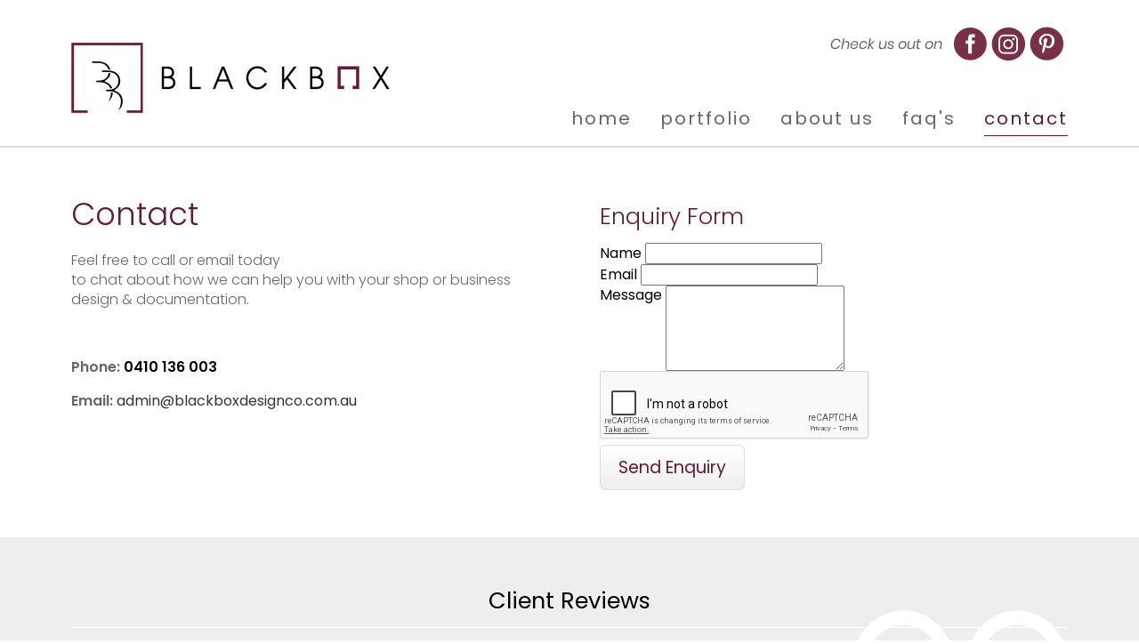

--- FILE ---
content_type: text/html; charset=utf-8
request_url: https://blackboxdesignco.com.au/contact
body_size: 21714
content:
<!DOCTYPE html>
<!--xml version="1.0" encoding=""?>-->
<html xmlns="http://www.w3.org/1999/xhtml" xml:lang="en-gb" lang="en-gb" dir="ltr" >
  <head>
  <meta name="title" content="Contact Us" />
  	<!-- Start TAGZ: -->
  	<meta name="twitter:card" content="summary_large_image"/>
	<meta name="twitter:description" content="Call or email Blackbox Design Co. today to chat about how we can help you with your shop or business design &amp; documentation."/>
	<meta name="twitter:title" content="Contact Us - Blackbox Design Co."/>
	<meta property="og:description" content="Call or email Blackbox Design Co. today to chat about how we can help you with your shop or business design &amp; documentation."/>
	<meta property="og:site_name" content="Blackbox Design Co."/>
	<meta property="og:title" content="Contact Us - Blackbox Design Co."/>
	<meta property="og:type" content="website"/>
	<meta property="og:url" content="https://blackboxdesignco.com.au/contact"/>
  	<!-- End TAGZ -->
  		
		<!-- The following JDOC Head tag loads all the header and meta information from your site config and content. -->
		<base href="https://blackboxdesignco.com.au/contact" />
	<meta http-equiv="content-type" content="text/html; charset=utf-8" />
	<meta name="keywords" content="retail design, retail design brisbane, shop design, interior design, commercial design, retail designers brisbane, interior designers brisbane, store planning, visual merchandising, autocad drafting, drafting, commercial interior design brisbane, sketchup, 3d presentation, colour concepts, colour boards, building specification, shopfitting, shop fit outs, retail fit out, cafe design, restaurant design, office design, shopfront display, shopfront design" />
	<meta name="author" content="Blackbox Design Co." />
	<meta name="metatitle" content="Contact Us" />
	<meta name="robots" content="max-snippet:-1, max-image-preview:large, max-video-preview:-1" />
	<meta name="description" content="Call or email Blackbox Design Co. today to chat about how we can help you with your shop or business design &amp; documentation." />
	<meta name="generator" content="Joomla! - Open Source Content Management" />
	<title>Contact Us - Blackbox Design Co.</title>
	<link href="/templates/blackbox-r18/favicon.ico" rel="shortcut icon" type="image/vnd.microsoft.icon" />
	<link href="https://blackboxdesignco.com.au/contact" rel="canonical" />
	<link href="/modules/mod_ol_testimonials/assets/css/style2.css" rel="stylesheet" type="text/css" />
	<link href="/modules/mod_ol_testimonials/assets/css/owl.carousel.css" rel="stylesheet" type="text/css" />
	<link href="/modules/mod_ol_testimonials/assets/font-awesome.css" rel="stylesheet" type="text/css" />
	<link href="https://blackboxdesignco.com.au/libraries/cegcore2/assets/semantic-ui/reset.inline.min.css" rel="stylesheet" type="text/css" />
	<link href="https://blackboxdesignco.com.au/libraries/cegcore2/assets/semantic-ui/site.inline.min.css" rel="stylesheet" type="text/css" />
	<link href="https://blackboxdesignco.com.au/libraries/cegcore2/assets/semantic-ui/semantic.min.css" rel="stylesheet" type="text/css" />
	<link href="https://blackboxdesignco.com.au/libraries/cegcore2/assets/semantic-ui/text.css" rel="stylesheet" type="text/css" />
	<link href="https://blackboxdesignco.com.au/libraries/cegcore2/assets/semantic-ui/fixes.semantic.css" rel="stylesheet" type="text/css" />
	<style type="text/css">

 .cloaked_email span:before { content: attr(data-ep-a0e22); } .cloaked_email span:after { content: attr(data-ep-bd48a); } 
.set_test2 { margin:0px; }.ui.form input{box-sizing:border-box;}
	</style>
	<script src="/media/jui/js/jquery.min.js?4fd4b0589339983896c84c861affe0be" type="text/javascript"></script>
	<script src="/media/jui/js/jquery-noconflict.js?4fd4b0589339983896c84c861affe0be" type="text/javascript"></script>
	<script src="/media/jui/js/jquery-migrate.min.js?4fd4b0589339983896c84c861affe0be" type="text/javascript"></script>
	<script src="/media/system/js/caption.js?4fd4b0589339983896c84c861affe0be" type="text/javascript"></script>
	<script src="/modules/mod_ol_testimonials/assets/js/jquery.owl.carousel.js" type="text/javascript"></script>
	<script src="/modules/mod_ol_testimonials/assets/js/theme.js" type="text/javascript"></script>
	<script src="https://blackboxdesignco.com.au/libraries/cegcore2/assets/semantic-ui/semantic.min.js" type="text/javascript"></script>
	<script src="https://blackboxdesignco.com.au/libraries/cegcore2/assets/js/g2.js" type="text/javascript"></script>
	<script src="https://blackboxdesignco.com.au/libraries/cegcore2/assets/js/g2.boot.js" type="text/javascript"></script>
	<script src="https://www.google.com/recaptcha/api.js?hl=en" type="text/javascript"></script>
	<script src="https://blackboxdesignco.com.au/libraries/cegcore2/assets/js/g2.forms.js" type="text/javascript"></script>
	<script type="text/javascript">
jQuery(window).on('load',  function() {
				new JCaption('img.caption');
			});
 var emailProtector=emailProtector||{};emailProtector.addCloakedMailto=function(g,l){var h=document.querySelectorAll("."+g);for(i=0;i<h.length;i++){var b=h[i],k=b.getElementsByTagName("span"),e="",c="";b.className=b.className.replace(" "+g,"");for(var f=0;f<k.length;f++)for(var d=k[f].attributes,a=0;a<d.length;a++)0===d[a].nodeName.toLowerCase().indexOf("data-ep-a0e22")&&(e+=d[a].value),0===d[a].nodeName.toLowerCase().indexOf("data-ep-bd48a")&&(c=d[a].value+c);if(!c)break;b.innerHTML=e+c;if(!l)break;b.parentNode.href="mailto:"+e+c}}; 

			jQuery(document).ready(function($){
				$.G2.boot.ready();
			});
		

	jQuery(document).ready(function($){
		$.G2.forms.invisible();
		
		$('body').on('contentChange.form', 'form', function(e){
			e.stopPropagation();
			$.G2.forms.ready($(this));
		});
		
		$('form').trigger('contentChange.form');
	});



	</script>
	<script type="text/javascript">
		jQuery(document).ready(function($){$("div.G2-joomla").trigger("contentChange");});
		</script>
	<!-- Start: Google Structured Data -->
			 <script type="application/ld+json" data-type="gsd"> { "@context": "https://schema.org", "@type": "BreadcrumbList", "itemListElement": [ { "@type": "ListItem", "position": 1, "name": "Home", "item": "https://blackboxdesignco.com.au/" }, { "@type": "ListItem", "position": 2, "name": "Contact", "item": "https://blackboxdesignco.com.au/contact" } ] } </script> <script type="application/ld+json" data-type="gsd"> { "@context": "https://schema.org", "@type": "Article", "mainEntityOfPage": { "@type": "WebPage", "@id": "https://blackboxdesignco.com.au/contact" }, "headline": "Contact", "description": "Contact Feel free to call or email todayto chat about how we can help you with your shop or business design &amp;amp; documentation. &amp;nbsp; Phone: 0410 136 003 Email: Enquiry Form {chronoforms6}enquiry{/chronoforms6}", "image": { "@type": "ImageObject", "url": "https://blackboxdesignco.com.au/images/Blackbox-Logo-w.jpg" }, "publisher": { "@type": "Organization", "name": "Blackbox Design Co.", "logo": { "@type": "ImageObject", "url": "https://blackboxdesignco.com.au/images/Blackbox-Logo-w.jpg" } }, "author": { "@type": "Person", "name": "Blackbox Design Co.", "url": "https://blackboxdesignco.com.au/contact" }, "datePublished": "2018-12-11T11:52:52+11:00", "dateCreated": "2018-11-30T22:52:48+11:00", "dateModified": "2023-05-16T13:23:59+10:00" } </script>
			<!-- End: Google Structured Data -->

	<meta name="viewport" content="width=device-width">
    <link rel="stylesheet" href="/templates/blackbox-r18/css/normalize.css" type="text/css" />
	<link rel="stylesheet" href="/templates/system/css/system.css" type="text/css" />
	<link rel="stylesheet" href="/templates/system/css/general.css" type="text/css" />
    <link rel="stylesheet" href="/templates/blackbox-r18/css/template.css" type="text/css" />
 
 
<!--[if lt IE 9]>
<script src="/templates/blackbox-r18/js/html5shiv.js"></script>
<script src="/templates/blackbox-r18/js/respond.min.js"></script>
<![endif]-->
<!--[if gte IE 9]>
  <style type="text/css">
    .gradient {
       filter: none;
    }
  </style>
<![endif]-->
    <link href="https://fonts.googleapis.com/css?family=Poppins:300,300i,400,400i,600,600i,700,700i" rel="stylesheet">
	<link rel="shortcut icon" href="/templates/blackbox-r18/favicon.ico" type="image/x-icon" />
	<link rel="apple-touch-icon" sizes="180x180" href="/templates/blackbox-r18/apple-touch-icon-180x180.png" />
    <link rel="apple-touch-icon" sizes="152x152" href="/templates/blackbox-r18/apple-touch-icon-152x152.png" />
    <link rel="apple-touch-icon" sizes="144x144" href="/templates/blackbox-r18/apple-touch-icon-144x144.png" />
    <link rel="apple-touch-icon" sizes="120x120" href="/templates/blackbox-r18/apple-touch-icon-120x120.png" />
    <link rel="apple-touch-icon" sizes="114x114" href="/templates/blackbox-r18/apple-touch-icon-114x114.png" />
    <link rel="apple-touch-icon" sizes="76x76" href="/templates/blackbox-r18/apple-touch-icon-76x76.png" />
    <link rel="apple-touch-icon" sizes="72x72" href="/templates/blackbox-r18/apple-touch-icon-72x72.png" />
    <link rel="apple-touch-icon" sizes="57x57" href="/templates/blackbox-r18/apple-touch-icon-57x57.png" />
    <link rel="apple-touch-icon" href="/templates/blackbox-r18/apple-touch-icon.png" />
<!-- Google tag (gtag.js) -->
<script async src="https://www.googletagmanager.com/gtag/js?id=G-RN19JYWR2W"></script>
<script>
  window.dataLayer = window.dataLayer || [];
  function gtag(){dataLayer.push(arguments);}
  gtag('js', new Date());

  gtag('config', 'G-RN19JYWR2W');
</script>
</head>
<body>
<div id="page">
	<div id="header">
		<div class="inside">
				<div id="header-right">
                	<div id="top-mod">

<div class="custom"  >
	<div><img src="/images/smi_text.png" alt="smi text" class="smi-ttl" /><a href="https://www.facebook.com/blackboxdesignco" target="_blank" rel="noopener"><img src="/images/smi_facebook.png" alt="smi facebook" class="smi-top" /></a><a href="https://www.instagram.com/blackbox_design_co/" target="_blank" rel="noopener"><img src="/images/smi_instagram.png" alt="smi instagram" class="smi-top" /></a><a href="https://www.pinterest.com.au/blackboxdesignco/" target="_blank" rel="noopener"><img src="/images/smi_pintrest.png" alt="smi pintrest" class="smi-top" /></a></div></div>
</div>
					<div id="navigation"><div id="jmsmenuwrap">
<div id="jmsresmenu-trigger"><a href="#menu">Menu</a></div>
<div id="jmsresmenu">
<ul class="menu" >
<li class="item-101"><a href="/" >Home</a></li><li class="item-109 deeper parent"><a href="/portfolio" >Portfolio</a><ul><li class="item-114"><a href="/portfolio/retail" >Retail</a></li><li class="item-115"><a href="/portfolio/hospitality" >Hospitality</a></li><li class="item-116"><a href="/portfolio/commercial" >Commercial</a></li></ul></li><li class="item-110"><a href="/about-us" >About Us</a></li><li class="item-111"><a href="/faq-s" >FAQ's</a></li><li class="item-112 current active"><a href="/contact" >Contact</a></li></ul>
</div>
<link rel="stylesheet" href="https://blackboxdesignco.com.au/modules/mod_jmsresponsivemenu/assets/css/style.css">
<link rel="stylesheet" href="https://blackboxdesignco.com.au/modules/mod_jmsresponsivemenu/assets/css/off-canvas.css">
<script src="https://blackboxdesignco.com.au/modules/mod_jmsresponsivemenu/assets/js/fastclick.js"></script>
<script src="https://blackboxdesignco.com.au/modules/mod_jmsresponsivemenu/assets/js/jquery.min.js"></script>
<script src="https://blackboxdesignco.com.au/modules/mod_jmsresponsivemenu/assets/js/jquery.offcanvasmenu.js"></script>

<script type="text/javascript">
jQuery.noConflict();
// Speed up clicks on touchscreen devices
FastClick.attach(document.body);
// Instantiate the offCanvasMenu
var menu = jQuery.offCanvasMenu({
	// The menu will animate from the right
	duration:250,
	direction: "right",
	coverage: '200px',
	use3D: false
});
// Here we go!
 menu.on();
window_resize_handler(1,943);
jQuery(window).resize(function() {
	 window_resize_handler(1,943);
});
</script>
</div></div>
					<div class="clr"></div>
				</div>
			<div id="logo"><a href="/">
            <img class="logo" src="/templates/blackbox-r18/images/blackbox_logo.png" alt="Blackbox Design Co." />
            </a>
            </div>
		</div>
	</div>
	<div class="h-reset"></div>
	<div id="display"><div class="inside"></div></div>
	<div class="clr"></div>
	<div id="middle">
		<div id="container-main">
			<div id="main">
				<div id="content">
                <div id="system-message-container">
	</div>

								<div class="item-page" itemscope itemtype="https://schema.org/Article">
	<meta itemprop="inLanguage" content="en-GB" />
	
		
						
		
	
	
		
								<div itemprop="articleBody">
		<div class="left-column">
<h1>Contact</h1>
<p>Feel free to call or email today<br />to chat about how we can help you with your shop or business design &amp; documentation.</p>
<p>&nbsp;</p>
<p><strong>Phone: <span style="color: #000000;">0410 136 003</span></strong></p>
<p><strong>Email:</strong> <a href="javascript:/* This email address is being protected from spambots.*/"><span class="cloaked_email ep_ff7ec83a"><span data-ep-bd48a="&#109;&#46;a&#117;" data-ep-a0e22="&#97;&#100;&#109;&#105;n"><span data-ep-a0e22="&#64;b&#108;ac" data-ep-bd48a="&#99;&#111;&#46;c&#111;"><span data-ep-bd48a="&#101;s&#105;&#103;&#110;" data-ep-a0e22="&#107;&#98;o&#120;&#100;"></span></span></span></span><span class="cloaked_email ep_6c8ce439" style="display:none;"><span data-ep-a0e22="&#97;d&#109;&#105;&#110;" data-ep-bd48a="&#109;&#46;&#97;&#117;"><span data-ep-a0e22="&#64;&#98;&#108;ac" data-ep-bd48a="c&#111;.&#99;&#111;"><span data-ep-a0e22="k&#98;ox&#100;" data-ep-bd48a="&#101;s&#105;&#103;&#110;"></span></span></span></span></a><script type="text/javascript">emailProtector.addCloakedMailto("ep_6c8ce439", 1);</script></p>
</div>
<div class="right-column">
<h3>Enquiry Form</h3>
<div class="semanticui-body G2-joomla chronoforms  index">
	<form action="https://blackboxdesignco.com.au/contact?chronoform=enquiry&event=submit" method="post" name="load-form" id="load-form" data-id="load-form" class="ui form G2-form" data-valloc="inlinetext" enctype="multipart/form-data" data-dtask="send/self" data-result="replace/self" data-subanimation="1">
	<div class="field " ><label for="name" >Name</label>
<input data-validationrules='{"identifier":"name-main","rules":[{"type":"required","prompt":"Name required"}]}' data-validate="name-main" placeholder="" name="name" id="name" value="" type="text" /></div><div class="field " ><label for="email" >Email</label>
<input data-validationrules='{"identifier":"email-main","rules":[{"type":"required","prompt":"Email required"},{"type":"email","prompt":"Email required"}]}' data-validate="email-main" placeholder="" name="email" id="email" value="" type="text" /></div><div class="field " ><label for="message" >Message</label>
<textarea data-validationrules='{"identifier":"message-main","rules":[{"type":"required","prompt":"Please enter a message"}]}' data-validate="message-main" rows="5" name="message" id="message" placeholder="" type="textarea" data-rows="5" ></textarea></div><div class="field required" ><div id="google_nocaptcha4" ><div class="g-recaptcha" data-sitekey="6Lf9dikjAAAAAGMythgN4BvBHunn-QGaRqNVCHga" data-theme="light"></div></div></div><button class="ui button button" type="submit" name="button5" id="button5" value="" data-selections="0" data-message="Please make a selection from the list" >Send Enquiry</button>	</form>

</div></div> 	</div>

	
							</div>
				<div class="clr"></div>
				                </div>
			</div>
			 
					<div class="clr"></div>
		</div>
		<div class="clr"></div>
	</div>
	    		<div id="above-bottom"><div class="inside">
				<div class="moduletable">
							<h3>Client Reviews</h3>
						

<div class="owl-carousel nav-light owl-nav nav-rounded" data-dots="false" data-autoplay="true" data-autoplay-hover-pause="true" data-autoplay-timeout="8000" data-autoplay-speed="2000" data-loop="true" data-nav="true" data-nav-speed="2000" data-items="2" data-tablet-landscape="2" data-tablet-portrait="1" data-mobile-landscape="1" data-mobile-portrait="1">
<div class="set_test2">

<div class="indurance-testimonial-item">

<div class="testimonial-content">
<span><p>"Ann and the team at BlackBox are easy to work with, forward thinking in design possibilities and extremely helpful in offering many solutions to our projects design. We have used BlackBox for the past three Suna Shoes store fit outs/refits and couldn't be happier with the outcomes."</p></span>
</div>
<div class="rating">
<span class="fa fa-star"></span>
<span class="fa fa-star"></span>
<span class="fa fa-star"></span>
<span class="fa fa-star"></span>
<span class="fa fa-star"></span>
</div>
<div class="testimonial-author">
<div class="author-name">
<h6 class="title">Sheree Waldock</h6><span>Owner, Suna Shoes</span>
</div>
</div>
</div>

</div>
<div class="set_test2">

<div class="indurance-testimonial-item">

<div class="testimonial-content">
<span><p>"Ann and the team at Black box design co have been fantastic to work with. They have managed to bring our vision to life for our new business and their creative design allowed us to fit all we hoped for in a boutique space. From the first meeting to our most recent you can see how passionate they are about design..."</p></span>
</div>
<div class="rating">
<span class="fa fa-star"></span>
<span class="fa fa-star"></span>
<span class="fa fa-star"></span>
<span class="fa fa-star"></span>
<span class="fa fa-star"></span>
</div>
<div class="testimonial-author">
<div class="author-name">
<h6 class="title">Jones Fidow</h6><span>Director, BODICOVE</span>
</div>
</div>
</div>

</div>
<div class="set_test2">

<div class="indurance-testimonial-item">

<div class="testimonial-content">
<span><p>"Great design team to work with for any project!</p>
<p>Very creative, fast turn around on all stages of design, Highly recommend."</p></span>
</div>
<div class="rating">
<span class="fa fa-star"></span>
<span class="fa fa-star"></span>
<span class="fa fa-star"></span>
<span class="fa fa-star"></span>
<span class="fa fa-star"></span>
</div>
<div class="testimonial-author">
<div class="author-name">
<h6 class="title">Richard Lawrence</h6><span>The Groove Train</span>
</div>
</div>
</div>

</div>
<div class="set_test2">

<div class="indurance-testimonial-item">

<div class="testimonial-content">
<span><p>"Ann Huntington and her fabulous team have completed a number of projects for our company over the past years. Ann is a wonderfully talented designer who has designed our stores based on the demographics. She has always exceeded in delivering beautiful designs for guests to enjoy..."</p></span>
</div>
<div class="rating">
<span class="fa fa-star"></span>
<span class="fa fa-star"></span>
<span class="fa fa-star"></span>
<span class="fa fa-star"></span>
<span class="fa fa-star"></span>
</div>
<div class="testimonial-author">
<div class="author-name">
<h6 class="title">Vikram Choudary</h6><span>Franchisor, Burrito Bar</span>
</div>
</div>
</div>

</div>
<div class="set_test2">

<div class="indurance-testimonial-item">

<div class="testimonial-content">
<span><p>"Ann is an outstanding designer. We have worked with her on over half a dozen projects and will definitely continue working with her and her team in the future."</p></span>
</div>
<div class="rating">
<span class="fa fa-star"></span>
<span class="fa fa-star"></span>
<span class="fa fa-star"></span>
<span class="fa fa-star"></span>
<span class="fa fa-star"></span>
</div>
<div class="testimonial-author">
<div class="author-name">
<h6 class="title">Allan Tacey</h6><span>Owner, S+S Hair Salons</span>
</div>
</div>
</div>

</div>
<div class="set_test2">

<div class="indurance-testimonial-item">

<div class="testimonial-content">
<span><p>"Our Company has been using Blackbox for over 5 years now and we've always found them to be professional, on time and great at overcoming obstacles and overall great to work with."</p></span>
</div>
<div class="rating">
<span class="fa fa-star"></span>
<span class="fa fa-star"></span>
<span class="fa fa-star"></span>
<span class="fa fa-star"></span>
<span class="fa fa-star"></span>
</div>
<div class="testimonial-author">
<div class="author-name">
<h6 class="title">Mark Oliphant</h6><span>Owner, Skin Kandy</span>
</div>
</div>
</div>

</div>
</div>

		</div>
	</div>
	<div class="clr"></div></div>
		    		<div id="bottom"><div class="inside">
				<div class="moduletable">
						

<div class="custom"  >
	<div>
<p><a href="/portfolio"><img class="bico" src="/images/bot-ico_portfolio.png" alt="bot ico portfolio" /></a></p>
<h3><a href="/portfolio">Portfolio</a></h3>
</div></div>
		</div>
			<div class="moduletable">
						

<div class="custom"  >
	<div>
<p><a href="/about-us"><img class="bico" src="/images/bot-ico_about-us.png" alt="about us" /></a></p>
<h3><a href="/about-us">About Us</a></h3>
</div></div>
		</div>
			<div class="moduletable">
						

<div class="custom"  >
	<div>
<p><a href="/faq-s"><img class="bico" src="/images/bot-ico_faqs.png" alt="FAQs" /></a></p>
<h3><a href="/faq-s">FAQs</a></h3>
</div></div>
		</div>
			<div class="moduletable">
						

<div class="custom"  >
	<div>
<p><a href="/contact"><img class="bico" src="/images/bot-ico_contact.png" alt="Contact" /></a></p>
<h3><a href="/contact">Contact</a></h3>
</div></div>
		</div>
	</div>
	<div class="clr"></div></div>
		       
		
	
    	<div id="copyright">
	<div class="inside"><p class="copyright">Copyright&nbsp;&copy;&nbsp;2026&nbsp;Blackbox&nbsp;Design&nbsp;Co. All&nbsp;Rights&nbsp;Reserved. Website&nbsp;by&nbsp;<a href="https://www.positivepromotions.com.au" target="new">Positive&nbsp;Promotions</a></p></div></div>

</div>
</body>
</html>

--- FILE ---
content_type: text/html; charset=utf-8
request_url: https://www.google.com/recaptcha/api2/anchor?ar=1&k=6Lf9dikjAAAAAGMythgN4BvBHunn-QGaRqNVCHga&co=aHR0cHM6Ly9ibGFja2JveGRlc2lnbmNvLmNvbS5hdTo0NDM.&hl=en&v=PoyoqOPhxBO7pBk68S4YbpHZ&theme=light&size=normal&anchor-ms=20000&execute-ms=30000&cb=1wcdi71k99o5
body_size: 49263
content:
<!DOCTYPE HTML><html dir="ltr" lang="en"><head><meta http-equiv="Content-Type" content="text/html; charset=UTF-8">
<meta http-equiv="X-UA-Compatible" content="IE=edge">
<title>reCAPTCHA</title>
<style type="text/css">
/* cyrillic-ext */
@font-face {
  font-family: 'Roboto';
  font-style: normal;
  font-weight: 400;
  font-stretch: 100%;
  src: url(//fonts.gstatic.com/s/roboto/v48/KFO7CnqEu92Fr1ME7kSn66aGLdTylUAMa3GUBHMdazTgWw.woff2) format('woff2');
  unicode-range: U+0460-052F, U+1C80-1C8A, U+20B4, U+2DE0-2DFF, U+A640-A69F, U+FE2E-FE2F;
}
/* cyrillic */
@font-face {
  font-family: 'Roboto';
  font-style: normal;
  font-weight: 400;
  font-stretch: 100%;
  src: url(//fonts.gstatic.com/s/roboto/v48/KFO7CnqEu92Fr1ME7kSn66aGLdTylUAMa3iUBHMdazTgWw.woff2) format('woff2');
  unicode-range: U+0301, U+0400-045F, U+0490-0491, U+04B0-04B1, U+2116;
}
/* greek-ext */
@font-face {
  font-family: 'Roboto';
  font-style: normal;
  font-weight: 400;
  font-stretch: 100%;
  src: url(//fonts.gstatic.com/s/roboto/v48/KFO7CnqEu92Fr1ME7kSn66aGLdTylUAMa3CUBHMdazTgWw.woff2) format('woff2');
  unicode-range: U+1F00-1FFF;
}
/* greek */
@font-face {
  font-family: 'Roboto';
  font-style: normal;
  font-weight: 400;
  font-stretch: 100%;
  src: url(//fonts.gstatic.com/s/roboto/v48/KFO7CnqEu92Fr1ME7kSn66aGLdTylUAMa3-UBHMdazTgWw.woff2) format('woff2');
  unicode-range: U+0370-0377, U+037A-037F, U+0384-038A, U+038C, U+038E-03A1, U+03A3-03FF;
}
/* math */
@font-face {
  font-family: 'Roboto';
  font-style: normal;
  font-weight: 400;
  font-stretch: 100%;
  src: url(//fonts.gstatic.com/s/roboto/v48/KFO7CnqEu92Fr1ME7kSn66aGLdTylUAMawCUBHMdazTgWw.woff2) format('woff2');
  unicode-range: U+0302-0303, U+0305, U+0307-0308, U+0310, U+0312, U+0315, U+031A, U+0326-0327, U+032C, U+032F-0330, U+0332-0333, U+0338, U+033A, U+0346, U+034D, U+0391-03A1, U+03A3-03A9, U+03B1-03C9, U+03D1, U+03D5-03D6, U+03F0-03F1, U+03F4-03F5, U+2016-2017, U+2034-2038, U+203C, U+2040, U+2043, U+2047, U+2050, U+2057, U+205F, U+2070-2071, U+2074-208E, U+2090-209C, U+20D0-20DC, U+20E1, U+20E5-20EF, U+2100-2112, U+2114-2115, U+2117-2121, U+2123-214F, U+2190, U+2192, U+2194-21AE, U+21B0-21E5, U+21F1-21F2, U+21F4-2211, U+2213-2214, U+2216-22FF, U+2308-230B, U+2310, U+2319, U+231C-2321, U+2336-237A, U+237C, U+2395, U+239B-23B7, U+23D0, U+23DC-23E1, U+2474-2475, U+25AF, U+25B3, U+25B7, U+25BD, U+25C1, U+25CA, U+25CC, U+25FB, U+266D-266F, U+27C0-27FF, U+2900-2AFF, U+2B0E-2B11, U+2B30-2B4C, U+2BFE, U+3030, U+FF5B, U+FF5D, U+1D400-1D7FF, U+1EE00-1EEFF;
}
/* symbols */
@font-face {
  font-family: 'Roboto';
  font-style: normal;
  font-weight: 400;
  font-stretch: 100%;
  src: url(//fonts.gstatic.com/s/roboto/v48/KFO7CnqEu92Fr1ME7kSn66aGLdTylUAMaxKUBHMdazTgWw.woff2) format('woff2');
  unicode-range: U+0001-000C, U+000E-001F, U+007F-009F, U+20DD-20E0, U+20E2-20E4, U+2150-218F, U+2190, U+2192, U+2194-2199, U+21AF, U+21E6-21F0, U+21F3, U+2218-2219, U+2299, U+22C4-22C6, U+2300-243F, U+2440-244A, U+2460-24FF, U+25A0-27BF, U+2800-28FF, U+2921-2922, U+2981, U+29BF, U+29EB, U+2B00-2BFF, U+4DC0-4DFF, U+FFF9-FFFB, U+10140-1018E, U+10190-1019C, U+101A0, U+101D0-101FD, U+102E0-102FB, U+10E60-10E7E, U+1D2C0-1D2D3, U+1D2E0-1D37F, U+1F000-1F0FF, U+1F100-1F1AD, U+1F1E6-1F1FF, U+1F30D-1F30F, U+1F315, U+1F31C, U+1F31E, U+1F320-1F32C, U+1F336, U+1F378, U+1F37D, U+1F382, U+1F393-1F39F, U+1F3A7-1F3A8, U+1F3AC-1F3AF, U+1F3C2, U+1F3C4-1F3C6, U+1F3CA-1F3CE, U+1F3D4-1F3E0, U+1F3ED, U+1F3F1-1F3F3, U+1F3F5-1F3F7, U+1F408, U+1F415, U+1F41F, U+1F426, U+1F43F, U+1F441-1F442, U+1F444, U+1F446-1F449, U+1F44C-1F44E, U+1F453, U+1F46A, U+1F47D, U+1F4A3, U+1F4B0, U+1F4B3, U+1F4B9, U+1F4BB, U+1F4BF, U+1F4C8-1F4CB, U+1F4D6, U+1F4DA, U+1F4DF, U+1F4E3-1F4E6, U+1F4EA-1F4ED, U+1F4F7, U+1F4F9-1F4FB, U+1F4FD-1F4FE, U+1F503, U+1F507-1F50B, U+1F50D, U+1F512-1F513, U+1F53E-1F54A, U+1F54F-1F5FA, U+1F610, U+1F650-1F67F, U+1F687, U+1F68D, U+1F691, U+1F694, U+1F698, U+1F6AD, U+1F6B2, U+1F6B9-1F6BA, U+1F6BC, U+1F6C6-1F6CF, U+1F6D3-1F6D7, U+1F6E0-1F6EA, U+1F6F0-1F6F3, U+1F6F7-1F6FC, U+1F700-1F7FF, U+1F800-1F80B, U+1F810-1F847, U+1F850-1F859, U+1F860-1F887, U+1F890-1F8AD, U+1F8B0-1F8BB, U+1F8C0-1F8C1, U+1F900-1F90B, U+1F93B, U+1F946, U+1F984, U+1F996, U+1F9E9, U+1FA00-1FA6F, U+1FA70-1FA7C, U+1FA80-1FA89, U+1FA8F-1FAC6, U+1FACE-1FADC, U+1FADF-1FAE9, U+1FAF0-1FAF8, U+1FB00-1FBFF;
}
/* vietnamese */
@font-face {
  font-family: 'Roboto';
  font-style: normal;
  font-weight: 400;
  font-stretch: 100%;
  src: url(//fonts.gstatic.com/s/roboto/v48/KFO7CnqEu92Fr1ME7kSn66aGLdTylUAMa3OUBHMdazTgWw.woff2) format('woff2');
  unicode-range: U+0102-0103, U+0110-0111, U+0128-0129, U+0168-0169, U+01A0-01A1, U+01AF-01B0, U+0300-0301, U+0303-0304, U+0308-0309, U+0323, U+0329, U+1EA0-1EF9, U+20AB;
}
/* latin-ext */
@font-face {
  font-family: 'Roboto';
  font-style: normal;
  font-weight: 400;
  font-stretch: 100%;
  src: url(//fonts.gstatic.com/s/roboto/v48/KFO7CnqEu92Fr1ME7kSn66aGLdTylUAMa3KUBHMdazTgWw.woff2) format('woff2');
  unicode-range: U+0100-02BA, U+02BD-02C5, U+02C7-02CC, U+02CE-02D7, U+02DD-02FF, U+0304, U+0308, U+0329, U+1D00-1DBF, U+1E00-1E9F, U+1EF2-1EFF, U+2020, U+20A0-20AB, U+20AD-20C0, U+2113, U+2C60-2C7F, U+A720-A7FF;
}
/* latin */
@font-face {
  font-family: 'Roboto';
  font-style: normal;
  font-weight: 400;
  font-stretch: 100%;
  src: url(//fonts.gstatic.com/s/roboto/v48/KFO7CnqEu92Fr1ME7kSn66aGLdTylUAMa3yUBHMdazQ.woff2) format('woff2');
  unicode-range: U+0000-00FF, U+0131, U+0152-0153, U+02BB-02BC, U+02C6, U+02DA, U+02DC, U+0304, U+0308, U+0329, U+2000-206F, U+20AC, U+2122, U+2191, U+2193, U+2212, U+2215, U+FEFF, U+FFFD;
}
/* cyrillic-ext */
@font-face {
  font-family: 'Roboto';
  font-style: normal;
  font-weight: 500;
  font-stretch: 100%;
  src: url(//fonts.gstatic.com/s/roboto/v48/KFO7CnqEu92Fr1ME7kSn66aGLdTylUAMa3GUBHMdazTgWw.woff2) format('woff2');
  unicode-range: U+0460-052F, U+1C80-1C8A, U+20B4, U+2DE0-2DFF, U+A640-A69F, U+FE2E-FE2F;
}
/* cyrillic */
@font-face {
  font-family: 'Roboto';
  font-style: normal;
  font-weight: 500;
  font-stretch: 100%;
  src: url(//fonts.gstatic.com/s/roboto/v48/KFO7CnqEu92Fr1ME7kSn66aGLdTylUAMa3iUBHMdazTgWw.woff2) format('woff2');
  unicode-range: U+0301, U+0400-045F, U+0490-0491, U+04B0-04B1, U+2116;
}
/* greek-ext */
@font-face {
  font-family: 'Roboto';
  font-style: normal;
  font-weight: 500;
  font-stretch: 100%;
  src: url(//fonts.gstatic.com/s/roboto/v48/KFO7CnqEu92Fr1ME7kSn66aGLdTylUAMa3CUBHMdazTgWw.woff2) format('woff2');
  unicode-range: U+1F00-1FFF;
}
/* greek */
@font-face {
  font-family: 'Roboto';
  font-style: normal;
  font-weight: 500;
  font-stretch: 100%;
  src: url(//fonts.gstatic.com/s/roboto/v48/KFO7CnqEu92Fr1ME7kSn66aGLdTylUAMa3-UBHMdazTgWw.woff2) format('woff2');
  unicode-range: U+0370-0377, U+037A-037F, U+0384-038A, U+038C, U+038E-03A1, U+03A3-03FF;
}
/* math */
@font-face {
  font-family: 'Roboto';
  font-style: normal;
  font-weight: 500;
  font-stretch: 100%;
  src: url(//fonts.gstatic.com/s/roboto/v48/KFO7CnqEu92Fr1ME7kSn66aGLdTylUAMawCUBHMdazTgWw.woff2) format('woff2');
  unicode-range: U+0302-0303, U+0305, U+0307-0308, U+0310, U+0312, U+0315, U+031A, U+0326-0327, U+032C, U+032F-0330, U+0332-0333, U+0338, U+033A, U+0346, U+034D, U+0391-03A1, U+03A3-03A9, U+03B1-03C9, U+03D1, U+03D5-03D6, U+03F0-03F1, U+03F4-03F5, U+2016-2017, U+2034-2038, U+203C, U+2040, U+2043, U+2047, U+2050, U+2057, U+205F, U+2070-2071, U+2074-208E, U+2090-209C, U+20D0-20DC, U+20E1, U+20E5-20EF, U+2100-2112, U+2114-2115, U+2117-2121, U+2123-214F, U+2190, U+2192, U+2194-21AE, U+21B0-21E5, U+21F1-21F2, U+21F4-2211, U+2213-2214, U+2216-22FF, U+2308-230B, U+2310, U+2319, U+231C-2321, U+2336-237A, U+237C, U+2395, U+239B-23B7, U+23D0, U+23DC-23E1, U+2474-2475, U+25AF, U+25B3, U+25B7, U+25BD, U+25C1, U+25CA, U+25CC, U+25FB, U+266D-266F, U+27C0-27FF, U+2900-2AFF, U+2B0E-2B11, U+2B30-2B4C, U+2BFE, U+3030, U+FF5B, U+FF5D, U+1D400-1D7FF, U+1EE00-1EEFF;
}
/* symbols */
@font-face {
  font-family: 'Roboto';
  font-style: normal;
  font-weight: 500;
  font-stretch: 100%;
  src: url(//fonts.gstatic.com/s/roboto/v48/KFO7CnqEu92Fr1ME7kSn66aGLdTylUAMaxKUBHMdazTgWw.woff2) format('woff2');
  unicode-range: U+0001-000C, U+000E-001F, U+007F-009F, U+20DD-20E0, U+20E2-20E4, U+2150-218F, U+2190, U+2192, U+2194-2199, U+21AF, U+21E6-21F0, U+21F3, U+2218-2219, U+2299, U+22C4-22C6, U+2300-243F, U+2440-244A, U+2460-24FF, U+25A0-27BF, U+2800-28FF, U+2921-2922, U+2981, U+29BF, U+29EB, U+2B00-2BFF, U+4DC0-4DFF, U+FFF9-FFFB, U+10140-1018E, U+10190-1019C, U+101A0, U+101D0-101FD, U+102E0-102FB, U+10E60-10E7E, U+1D2C0-1D2D3, U+1D2E0-1D37F, U+1F000-1F0FF, U+1F100-1F1AD, U+1F1E6-1F1FF, U+1F30D-1F30F, U+1F315, U+1F31C, U+1F31E, U+1F320-1F32C, U+1F336, U+1F378, U+1F37D, U+1F382, U+1F393-1F39F, U+1F3A7-1F3A8, U+1F3AC-1F3AF, U+1F3C2, U+1F3C4-1F3C6, U+1F3CA-1F3CE, U+1F3D4-1F3E0, U+1F3ED, U+1F3F1-1F3F3, U+1F3F5-1F3F7, U+1F408, U+1F415, U+1F41F, U+1F426, U+1F43F, U+1F441-1F442, U+1F444, U+1F446-1F449, U+1F44C-1F44E, U+1F453, U+1F46A, U+1F47D, U+1F4A3, U+1F4B0, U+1F4B3, U+1F4B9, U+1F4BB, U+1F4BF, U+1F4C8-1F4CB, U+1F4D6, U+1F4DA, U+1F4DF, U+1F4E3-1F4E6, U+1F4EA-1F4ED, U+1F4F7, U+1F4F9-1F4FB, U+1F4FD-1F4FE, U+1F503, U+1F507-1F50B, U+1F50D, U+1F512-1F513, U+1F53E-1F54A, U+1F54F-1F5FA, U+1F610, U+1F650-1F67F, U+1F687, U+1F68D, U+1F691, U+1F694, U+1F698, U+1F6AD, U+1F6B2, U+1F6B9-1F6BA, U+1F6BC, U+1F6C6-1F6CF, U+1F6D3-1F6D7, U+1F6E0-1F6EA, U+1F6F0-1F6F3, U+1F6F7-1F6FC, U+1F700-1F7FF, U+1F800-1F80B, U+1F810-1F847, U+1F850-1F859, U+1F860-1F887, U+1F890-1F8AD, U+1F8B0-1F8BB, U+1F8C0-1F8C1, U+1F900-1F90B, U+1F93B, U+1F946, U+1F984, U+1F996, U+1F9E9, U+1FA00-1FA6F, U+1FA70-1FA7C, U+1FA80-1FA89, U+1FA8F-1FAC6, U+1FACE-1FADC, U+1FADF-1FAE9, U+1FAF0-1FAF8, U+1FB00-1FBFF;
}
/* vietnamese */
@font-face {
  font-family: 'Roboto';
  font-style: normal;
  font-weight: 500;
  font-stretch: 100%;
  src: url(//fonts.gstatic.com/s/roboto/v48/KFO7CnqEu92Fr1ME7kSn66aGLdTylUAMa3OUBHMdazTgWw.woff2) format('woff2');
  unicode-range: U+0102-0103, U+0110-0111, U+0128-0129, U+0168-0169, U+01A0-01A1, U+01AF-01B0, U+0300-0301, U+0303-0304, U+0308-0309, U+0323, U+0329, U+1EA0-1EF9, U+20AB;
}
/* latin-ext */
@font-face {
  font-family: 'Roboto';
  font-style: normal;
  font-weight: 500;
  font-stretch: 100%;
  src: url(//fonts.gstatic.com/s/roboto/v48/KFO7CnqEu92Fr1ME7kSn66aGLdTylUAMa3KUBHMdazTgWw.woff2) format('woff2');
  unicode-range: U+0100-02BA, U+02BD-02C5, U+02C7-02CC, U+02CE-02D7, U+02DD-02FF, U+0304, U+0308, U+0329, U+1D00-1DBF, U+1E00-1E9F, U+1EF2-1EFF, U+2020, U+20A0-20AB, U+20AD-20C0, U+2113, U+2C60-2C7F, U+A720-A7FF;
}
/* latin */
@font-face {
  font-family: 'Roboto';
  font-style: normal;
  font-weight: 500;
  font-stretch: 100%;
  src: url(//fonts.gstatic.com/s/roboto/v48/KFO7CnqEu92Fr1ME7kSn66aGLdTylUAMa3yUBHMdazQ.woff2) format('woff2');
  unicode-range: U+0000-00FF, U+0131, U+0152-0153, U+02BB-02BC, U+02C6, U+02DA, U+02DC, U+0304, U+0308, U+0329, U+2000-206F, U+20AC, U+2122, U+2191, U+2193, U+2212, U+2215, U+FEFF, U+FFFD;
}
/* cyrillic-ext */
@font-face {
  font-family: 'Roboto';
  font-style: normal;
  font-weight: 900;
  font-stretch: 100%;
  src: url(//fonts.gstatic.com/s/roboto/v48/KFO7CnqEu92Fr1ME7kSn66aGLdTylUAMa3GUBHMdazTgWw.woff2) format('woff2');
  unicode-range: U+0460-052F, U+1C80-1C8A, U+20B4, U+2DE0-2DFF, U+A640-A69F, U+FE2E-FE2F;
}
/* cyrillic */
@font-face {
  font-family: 'Roboto';
  font-style: normal;
  font-weight: 900;
  font-stretch: 100%;
  src: url(//fonts.gstatic.com/s/roboto/v48/KFO7CnqEu92Fr1ME7kSn66aGLdTylUAMa3iUBHMdazTgWw.woff2) format('woff2');
  unicode-range: U+0301, U+0400-045F, U+0490-0491, U+04B0-04B1, U+2116;
}
/* greek-ext */
@font-face {
  font-family: 'Roboto';
  font-style: normal;
  font-weight: 900;
  font-stretch: 100%;
  src: url(//fonts.gstatic.com/s/roboto/v48/KFO7CnqEu92Fr1ME7kSn66aGLdTylUAMa3CUBHMdazTgWw.woff2) format('woff2');
  unicode-range: U+1F00-1FFF;
}
/* greek */
@font-face {
  font-family: 'Roboto';
  font-style: normal;
  font-weight: 900;
  font-stretch: 100%;
  src: url(//fonts.gstatic.com/s/roboto/v48/KFO7CnqEu92Fr1ME7kSn66aGLdTylUAMa3-UBHMdazTgWw.woff2) format('woff2');
  unicode-range: U+0370-0377, U+037A-037F, U+0384-038A, U+038C, U+038E-03A1, U+03A3-03FF;
}
/* math */
@font-face {
  font-family: 'Roboto';
  font-style: normal;
  font-weight: 900;
  font-stretch: 100%;
  src: url(//fonts.gstatic.com/s/roboto/v48/KFO7CnqEu92Fr1ME7kSn66aGLdTylUAMawCUBHMdazTgWw.woff2) format('woff2');
  unicode-range: U+0302-0303, U+0305, U+0307-0308, U+0310, U+0312, U+0315, U+031A, U+0326-0327, U+032C, U+032F-0330, U+0332-0333, U+0338, U+033A, U+0346, U+034D, U+0391-03A1, U+03A3-03A9, U+03B1-03C9, U+03D1, U+03D5-03D6, U+03F0-03F1, U+03F4-03F5, U+2016-2017, U+2034-2038, U+203C, U+2040, U+2043, U+2047, U+2050, U+2057, U+205F, U+2070-2071, U+2074-208E, U+2090-209C, U+20D0-20DC, U+20E1, U+20E5-20EF, U+2100-2112, U+2114-2115, U+2117-2121, U+2123-214F, U+2190, U+2192, U+2194-21AE, U+21B0-21E5, U+21F1-21F2, U+21F4-2211, U+2213-2214, U+2216-22FF, U+2308-230B, U+2310, U+2319, U+231C-2321, U+2336-237A, U+237C, U+2395, U+239B-23B7, U+23D0, U+23DC-23E1, U+2474-2475, U+25AF, U+25B3, U+25B7, U+25BD, U+25C1, U+25CA, U+25CC, U+25FB, U+266D-266F, U+27C0-27FF, U+2900-2AFF, U+2B0E-2B11, U+2B30-2B4C, U+2BFE, U+3030, U+FF5B, U+FF5D, U+1D400-1D7FF, U+1EE00-1EEFF;
}
/* symbols */
@font-face {
  font-family: 'Roboto';
  font-style: normal;
  font-weight: 900;
  font-stretch: 100%;
  src: url(//fonts.gstatic.com/s/roboto/v48/KFO7CnqEu92Fr1ME7kSn66aGLdTylUAMaxKUBHMdazTgWw.woff2) format('woff2');
  unicode-range: U+0001-000C, U+000E-001F, U+007F-009F, U+20DD-20E0, U+20E2-20E4, U+2150-218F, U+2190, U+2192, U+2194-2199, U+21AF, U+21E6-21F0, U+21F3, U+2218-2219, U+2299, U+22C4-22C6, U+2300-243F, U+2440-244A, U+2460-24FF, U+25A0-27BF, U+2800-28FF, U+2921-2922, U+2981, U+29BF, U+29EB, U+2B00-2BFF, U+4DC0-4DFF, U+FFF9-FFFB, U+10140-1018E, U+10190-1019C, U+101A0, U+101D0-101FD, U+102E0-102FB, U+10E60-10E7E, U+1D2C0-1D2D3, U+1D2E0-1D37F, U+1F000-1F0FF, U+1F100-1F1AD, U+1F1E6-1F1FF, U+1F30D-1F30F, U+1F315, U+1F31C, U+1F31E, U+1F320-1F32C, U+1F336, U+1F378, U+1F37D, U+1F382, U+1F393-1F39F, U+1F3A7-1F3A8, U+1F3AC-1F3AF, U+1F3C2, U+1F3C4-1F3C6, U+1F3CA-1F3CE, U+1F3D4-1F3E0, U+1F3ED, U+1F3F1-1F3F3, U+1F3F5-1F3F7, U+1F408, U+1F415, U+1F41F, U+1F426, U+1F43F, U+1F441-1F442, U+1F444, U+1F446-1F449, U+1F44C-1F44E, U+1F453, U+1F46A, U+1F47D, U+1F4A3, U+1F4B0, U+1F4B3, U+1F4B9, U+1F4BB, U+1F4BF, U+1F4C8-1F4CB, U+1F4D6, U+1F4DA, U+1F4DF, U+1F4E3-1F4E6, U+1F4EA-1F4ED, U+1F4F7, U+1F4F9-1F4FB, U+1F4FD-1F4FE, U+1F503, U+1F507-1F50B, U+1F50D, U+1F512-1F513, U+1F53E-1F54A, U+1F54F-1F5FA, U+1F610, U+1F650-1F67F, U+1F687, U+1F68D, U+1F691, U+1F694, U+1F698, U+1F6AD, U+1F6B2, U+1F6B9-1F6BA, U+1F6BC, U+1F6C6-1F6CF, U+1F6D3-1F6D7, U+1F6E0-1F6EA, U+1F6F0-1F6F3, U+1F6F7-1F6FC, U+1F700-1F7FF, U+1F800-1F80B, U+1F810-1F847, U+1F850-1F859, U+1F860-1F887, U+1F890-1F8AD, U+1F8B0-1F8BB, U+1F8C0-1F8C1, U+1F900-1F90B, U+1F93B, U+1F946, U+1F984, U+1F996, U+1F9E9, U+1FA00-1FA6F, U+1FA70-1FA7C, U+1FA80-1FA89, U+1FA8F-1FAC6, U+1FACE-1FADC, U+1FADF-1FAE9, U+1FAF0-1FAF8, U+1FB00-1FBFF;
}
/* vietnamese */
@font-face {
  font-family: 'Roboto';
  font-style: normal;
  font-weight: 900;
  font-stretch: 100%;
  src: url(//fonts.gstatic.com/s/roboto/v48/KFO7CnqEu92Fr1ME7kSn66aGLdTylUAMa3OUBHMdazTgWw.woff2) format('woff2');
  unicode-range: U+0102-0103, U+0110-0111, U+0128-0129, U+0168-0169, U+01A0-01A1, U+01AF-01B0, U+0300-0301, U+0303-0304, U+0308-0309, U+0323, U+0329, U+1EA0-1EF9, U+20AB;
}
/* latin-ext */
@font-face {
  font-family: 'Roboto';
  font-style: normal;
  font-weight: 900;
  font-stretch: 100%;
  src: url(//fonts.gstatic.com/s/roboto/v48/KFO7CnqEu92Fr1ME7kSn66aGLdTylUAMa3KUBHMdazTgWw.woff2) format('woff2');
  unicode-range: U+0100-02BA, U+02BD-02C5, U+02C7-02CC, U+02CE-02D7, U+02DD-02FF, U+0304, U+0308, U+0329, U+1D00-1DBF, U+1E00-1E9F, U+1EF2-1EFF, U+2020, U+20A0-20AB, U+20AD-20C0, U+2113, U+2C60-2C7F, U+A720-A7FF;
}
/* latin */
@font-face {
  font-family: 'Roboto';
  font-style: normal;
  font-weight: 900;
  font-stretch: 100%;
  src: url(//fonts.gstatic.com/s/roboto/v48/KFO7CnqEu92Fr1ME7kSn66aGLdTylUAMa3yUBHMdazQ.woff2) format('woff2');
  unicode-range: U+0000-00FF, U+0131, U+0152-0153, U+02BB-02BC, U+02C6, U+02DA, U+02DC, U+0304, U+0308, U+0329, U+2000-206F, U+20AC, U+2122, U+2191, U+2193, U+2212, U+2215, U+FEFF, U+FFFD;
}

</style>
<link rel="stylesheet" type="text/css" href="https://www.gstatic.com/recaptcha/releases/PoyoqOPhxBO7pBk68S4YbpHZ/styles__ltr.css">
<script nonce="Ts0Pc5p4OSEHkKzGOfCeWw" type="text/javascript">window['__recaptcha_api'] = 'https://www.google.com/recaptcha/api2/';</script>
<script type="text/javascript" src="https://www.gstatic.com/recaptcha/releases/PoyoqOPhxBO7pBk68S4YbpHZ/recaptcha__en.js" nonce="Ts0Pc5p4OSEHkKzGOfCeWw">
      
    </script></head>
<body><div id="rc-anchor-alert" class="rc-anchor-alert"></div>
<input type="hidden" id="recaptcha-token" value="[base64]">
<script type="text/javascript" nonce="Ts0Pc5p4OSEHkKzGOfCeWw">
      recaptcha.anchor.Main.init("[\x22ainput\x22,[\x22bgdata\x22,\x22\x22,\[base64]/[base64]/MjU1Ong/[base64]/[base64]/[base64]/[base64]/[base64]/[base64]/[base64]/[base64]/[base64]/[base64]/[base64]/[base64]/[base64]/[base64]/[base64]\\u003d\x22,\[base64]\\u003d\x22,\x22w71OwpvDnsOdwrgpGm7Duh4awrwOL8O2U11vXcK6wqVKTcO7wpXDosOAO3TCosKvw7nCggbDhcKVw63Dh8K4wrsewqpydkZUw6LCrBtbfMKZw5nCicK/eMOcw4rDgMKbwolWQGpPDsKrN8Kiwp0TAsOiIMOHKMOmw5HDun/CvGzDqcKpwqTChsKOwplWfMO4wr7DqUcMJR3Cmygyw6spwoUYwrzCkl7CgcOZw53DslhFwrrCqcOTGT/Cm8OCw5JEwrrCih9ow5tXwqgfw7pWw5HDnsO4bcO4wrw6wqBjBcK6JsOYSCXCoVLDnsO+SsKmbsK/wqhDw61hKcO1w6cpwp9ow4w7IMKOw6/CtsOcc0sNw5s6wrzDjsO5PcOLw7HCr8KewodIwp3DisKmw6LDn8OICAYkwpFvw6g7Fg5Mw65SOsOdNsOxwppywrJEwq3CvsKFwps8JMKewr/CrsKbM0TDrcK9aAtQw5B8Cl/CncO8McOhwqLDmcKew7rDphcSw5vCs8KowqgLw6jCrgLCm8OIwq7CgMKDwqcjCyXCsEtYasOufMKwaMKCNMOkXsO7w7pQEAXDg8KGbMOWVit3A8Kew4wLw63Ch8KKwqcww7XDo8O7w7/DrXdsQzBwVDxBOy7Dl8Oow5rCrcO8WRZEACjCpMKGKlJpw75ZfXJYw7QvUy9YDcKtw7/CogUJaMOmZcObY8K2w6lxw7PDrTFqw5vDpsO3YcKWFcKzCcO/[base64]/DvcK6wq/DlcObw6IfagLCkWHCjV4Hwq9WdcKZB8KwBV7Dv8KzwqgawqZEdFXCo3TCo8K8GzR4AQwDEE3ClMKiwo45w5rCksKDwpwgIA0zP0wsY8O1KsOow515UsKaw7kYwo5hw7nDiTnDgArCgsKFR30sw7TChTdYw7nDjsKDw5w0w69BGMKUwpg3BsKpw7IEw5rDr8OcWMKew6/DtMOWSsKtDsK7W8OODTfCujfDiCRBw4DCgi1WMW/CvcOGEsOHw5VrwpYOaMOvwpjDp8KmaTLCnTd1w77DiSnDkmQuwrRUw7PChU8uVD4mw5HDo0VRwpLDqsKkw4ICwowLw5DCk8K+RDQxMCLDm39dYsOHKMOFR0rCnMO3Qkp2w6zDtMOPw7nCkUbCgsKsZ2U/[base64]/wo8ww484wp00wqDDgCvComfCvsO0w5FNaWF/wqHDusKQUsO1YX0hwpk9FzskdcOKWh8za8OzGcOvw5PCi8KHdkrCs8KJexNcU3B/[base64]/CiB7DvMKGARoNOQzDoT3CqsKmHgjCn8Oiw4pGcCw/[base64]/Dp8KgfsKXw5xzYxwVwrw4e10XWcOUbUETwpDDtRJrwpp9acKiFRUCJMOhw5zDhsOvwrzDjsO3aMO+wq0qaMKzw6rDlcKzwr/DjkEieRTDglYJwqfCv1vDrj4vwpAGIMOBwpTDtMO4w6XCoMO+Li3DoQwxw4DDs8OJFsOHw5w7w4/DrHXDqCDDhXDCrFFpQcO6cCnDvyNXw6zDiFEswpBdwp4oMmHDm8KyIsKrSsK+TcOXbMKrc8OSQ3FBGcKBWcOIRUZEw4zCniXCsFvCvj7Cs3bDl0Bmw5goYcOKVnRUwq/[base64]/DiFXDvsOqLcKkQAXConDDgcKzBMOlKA0tw44YbMOhw40FLMOBMGEqwqfCu8KSwqJdw7VnY0rCu018wojDq8KzwpXDksK/woV2GAXClMKMd34Qw4zDkcKYBQIFEcOAwrfCpifDg8OJcDcbwo/CkMKMF8OJdWrCrMOew6vDnsKYw6fDi2Fhw7VWfhBZw6doD3kKHyDDqcOnIj7CtkXCuxPDvcOaBknCqMK/MC3DhlzCgHkEH8ONwrLCl1PDu0kfGEHDqlTDlMKMwqEcNUUMKMOhfMKPwoXCpMKWehTCnzzChMKwN8OxwrjDqsK1RkXDlnjDjyFzw7zCpcOrAcOJfTI5TGHCvMKDKcOdLMKBFnfCtcKcI8KwRm/DvC/DscOEI8K/[base64]/DjMK/w4gpwpXDmWnChMK1w7XCggbDq8KSdMO4w6EXQFTCgcKuV28Kw6w6wpLCgsKswrzDsMO6YsOhw4NfRGHDpsOiX8KMW8OYTsOywr/CoSPCs8Khw4nDvQo4KnFZw6YRExjCrsK4AW1yQX9Aw5oHw7HCi8KjFT3ChsOyL2XDp8OAw6jChVvCiMKla8Kee8KLwqdXwqg4w5/DqHjCmXvCrcK4w4BlUEx8AsKKwo7DuGXDjsKwIDnDv2EowofDo8OewpABw6bCmMORwoXDnDDDiF8SakvCjzAICcKBcsOcw74bTMKoZsOgGU1+w6jDs8ONYAHDksKJwr59DHfDqcOlwphJwrotKcKJLsKcDS/CoXhKCMKrw6nDoTh6U8OLHMOfw642WcOQwr8JOm8PwrZtGWbCqsODwoBAawDDh3FKeUrDpi8mF8OdwpfCjws1w5jDu8Kiw5sJLcK/w6LDrcOOMcOZw5HDphPDlD4gXMKSwpBlw6R9N8KjwrMyZsOQw5PCt3ZIOh7DqCo3GXFqw4bCvXjCmMKdw7bDvnh5IsKZRS7Ci0zCkCrClwPDvDnDj8Kkw7vChS0kwocRP8Kfwr/Du0nDmsObbsONwr/DijRlQHTDocOjwpfDtk0yEF7CqcKPYsOhw4p0wpzCucKAXU/CgjrDvgLCvsK9woXDuEJFe8OmEMOoJcK1wo94wpzCqFTDgcO4w4w4J8KsesKPS8K9RsKww4oNw714wplRSsOswo/DoMKrw7VKwobDlcO/w6FRwps6wpMKw43DmXt4w4QQw4rDhsKKw5/CkCrCsFnCix3DkznDmMObwp/DisKlw41fZwx+A2pMT3bCoyjDrMOsw4vDl8KsRMKwwqhKaiDCmEZ3FhjDhVYVEsO1K8OrCyzClz7Dl1HCmFLDoyLCucONJ2luw5XDhMO2I33ChcKGbcO1wr0lwqbDiMOuw4PDtsOgw7/DtMKlS8KYeCbDg8KVECs2w4XCnnvCg8KBKsOlw7ZxwqvDtsORw6Qxw7LDlEgyYcO3w7JAUH03fzgXTntvQ8KNw4dzTSvDm1rCizM2NF/[base64]/CoMKLVcOscMKtGcOhw4fDnQ3CvAMFQMKfwrDCriLDgBk8wpHDv8O5w5TCvsKWKHrCocOOwqszw5zCucOaw5nDtU/CjcKCwo7DvSbCrMK0w7rDmE/DiMK5cj/CgcK4wqLDqHPDsxvDlTlww7FdFcKNaMOxwrXDmwDCq8ONwqplZcKbw6HDq8K4RzsQwq7DpS7Cr8KwwoZfwok1B8KiPcKkA8OxYQQawpNiBcKWwrXCqmXCnBpLwpbCrsKjasKow68wTcKqeDpWw6dWwoIlWMK3QsKXYsKeSk5RwpbCv8OmN04UPW9/NltxQUPDoXskLMOTQcO7wrjDg8K7bAUyX8OiGzo7dMKUw63DkAxiwrR6Wz/Cl09VVnHDgsOXw4fDpMO/AhXCin9fPkbDnVPDqcK9F3PCq0kHwqPCo8O+w6LDlibDq2sBw4vCosOpwolmw6TDhMOcIsOPIMOQwpnDjcO9O28CKHTDnMKMNcOEw5c+McKIe2jDvMOXW8KSAQ3Cl1zClsODw5bCoELCtMKUDsO6w4bCgz02ByrCrj0owp/DkcKmZMOZFMKuOsK+wqTDkyXCh8OCwpfClcKxF0FPw6PCp8KVwo/[base64]/wqfDuj/[base64]/DrQduw7p0woDDrsKmVj4/[base64]/[base64]/w41KdsKqAcOALTfCkMOiOMOccsOxwrY2cMKGwpXDsVpjwrQ5FyozIMKhXxDCjEMOA8ODUcK8w4rDsCrCmXPDgmcdwoDCs2Ywwr/CqyBvIUfDucORwrovw45lGhzCjmgZwpLCsHk0M2LDmMO1w4rDmSttdMKKw4cCwoHCm8Kcw5DDvcOTMcKNwoUZP8KrbsKHdcOzZ1QxwrPCtcK3L8KzWzlHKsOWMjnDr8OLw5AmVBvDiEvCtxjDosOlw7HDkQ3CvyDCg8OlwqQ/w5BGwr8jwpDCosKiw63CnQxAw6xzeHXDocKFwqt0fVAeeUNNDm/DpsKoQCkSKyhNfsO9asOSEcKbdgzDqMONKBbDlMKtGMKYw6bDmDZwAxsvwqc7acOCwrzClh9PIMKDcArDrMOLwodbw583DMOzEFbDlyXClDwCw6MkwpDDh8K3w47Cl1o6IX18aMOkIsONHcOaw5/DnRZuwqDCt8OxdxAAesOjH8OZwpnDpsOLLRnDrcOHw6s9w5oeZCXDq8KVYA/Cpk9Uw6vCrMKVWMKnwr7Cnn0ew7jCi8K2JMOGIMOgwq0tNkHCoBNxQxhdwpLCnS8cBsK8wpXCnR7DoMOewq0oPyjCrEXCv8OSw4kuE3BrwoUYbWLCgD/CmsOgFwsjwovCpDgmdRsgS0MaYyrDrBlBw5Uxw7pvBMK0w7BOUsOrXcO+wopEw7YLbQxAw4DDnlwxw61EXsOLwoAkw5rDv1zCjms0VMOxw4Z8wrtOXcOnwpzDlS3DvS/DjcKGw6rDvVNneBtAwoTDgh84w5XCngjCik7CsV4jwqBFIcKMw4MRwrxUw6MyMcKmw4PCgcKxw4ZfT1vDnMO0EXMCBsKlZsOiLF3DgMOWAcK2JStaVMKWf0TCkMKGw53DgsK3HSnDkMOswpLDncK6fjw7wqvDuWbCqG0/w60KKsKHw783wpYyfMK/w5bCqxTCnywbwqvClcOXAjLDg8ODw6EOAsO0KhPCmFLDsMOtw5jDmRXCtcKRWirDhjrDmk9UWcKgw5ggw7UUw74vwoVXwroCWH4uLn5LecKGwrjDlcKbUX/CkkbCicOUw7Fyw6bCicKPbzXCp35NW8O7IsOgIDjDvDgHY8OrIDLCkk/Dn3BDwp80JXDCsjU5w7pqZmPDiDfDrcKQVknDnFrCo33Dj8OYP1xeS0wowop8wo4qwqgsQCVmw4rCt8Kdw5bDnhk1wrQhwpDDmcOSw4sqw5/[base64]/w5tgw4vCt8O2O2HCjmTDojbCijPDn8Kmw5HCvsO6f8O7J8OrTVY+w6Zvw5PCimfCgMO6C8O4wrlmw4zDmiBKNznDgRTCsyBfwp/DgDFlLDfDu8KFXxJPw5lYc8KcBlvCqCFQD8OQwoxzw4DDgMOHNk/Dl8KvwotOD8OBYQrDvgU/wrNYw5oDCGofwr/Dp8O8w41gX05JKxTDlsKUKsKvQsOTw6RJFSYdwqIhw67CtFUswrfDtcKebsKLKsKIEcOaSmTCozd0Y1rCv8KawrNIAsOnw6zDg8KXVV7CoQ3DosOdP8KDwosAwp/Cs8O4wpLDnsKNYMKFw6nCuTFHfsOOwo3Cu8O+ME3DuBQ7AcOqH21Mw6zDocOJUXrDrGsBc8O+wqdXXHp9YyvDtsKmw7IfBMK+c1fCjn3CpsKtw70ewoo+wpHCvE/DlWBsworCp8KwwqZpE8KMSsObMijCqcKAB1QSwpx1I01iYUXCmcO/wok3bXR4KsKwwrfCrFPDjcKmw41Pw41awoDDlMKKHG1uWsOzCj/CjBHDsMO7w4ZWKn/[base64]/Dp0jDg0rDgVsQwrUnSsObw5rCjsOJw5wmwqnCpcOgYyJ5w6V5YcOYImBZwqk1w6/Do1tba3TCiTnDmMOLw6pZI8O1wpwsw5xcw4fDncKmHVRFwqnCmjEWfcKGEsKOE8OLwrTCq1UoYMKVw7HCiMOVQVRSw7jCqsOyw4RefMKUw77CjzoWTSvDpgjDg8Osw7wQw7TDucKxwq/[base64]/Dkn7CoMOyDHfCncKZwofCjsKrSAN8wqXDvAhQbxHDu13Dp1gZwo9MwrLDt8OrWmpMwpBWPcKENEjDjzJfKsKewq/DiXTDtcKEwrhYewXCkgFxC37DrG8uw6bDhGF8w4jDkcKbTErChsOIw53DvyBfJ1g8woN1CGbCuUAoworDr8KRwqPDojfCrMOsQ2DDiFDCtnFPPwV6w5wSQ8O/[base64]/DrX4Gw6fDmwLCrBcZwqnCqcOkw4nDjB3ClsKXXVEoFcOyw47Dp19Ow7zCpMOZwonDqcKLKzDCgERAKQNgaAvDnFbCimrDmHYIwrcdw4TDk8OjAmU7w47DmcO3w6U/Q33DgMK8SsOOGsKuL8KlwowmO2ULwo0Xw5fCnBzDjMODdcKaw73Ds8KTw4rDlSt8b3dqw4leOsKyw6YrLhbDuxXCtsOww5nDu8Khw6/Cn8K5P3DDr8KkwqTDiFLCp8KfXHfCosOuwqDDjkvCjD0PwpEFwpLDrsOPZUtAKyfCqcOcwqLDhcK5U8OnXMOcKsK4J8OfF8OGClzCuwx7EsKIwp/[base64]/DksOIRiEFwozDrcO5DMOfwoPDmkzCnizDjsOOw43DusOOa1TDiE/DhmPDnMKjQcO6WnUbYkssw5TCqzMFwr3DqsOWbMKyw4/CrXA5w6BYcsK7w7Y2PDZVDi3Cp2LDhU11HsO4w6NmCcOew58ufgjCj20GwpHDucOVesKtaMOKI8OTwovDmsKTw4tiw4NIZ8O6K1XDlW83w7bCuDLCsQYAw41aOcO/woE/wqLDvcOUwrACYBkGwrfCsMOrRUnCo8KVasK8w7Q4w7wUMMOFGMOeH8Kuw78je8OrDD3ChXwCTEslw5nDhVkNwrjDmsKPbMKWVsOFwqjDusObCHPDlcOSHXgrw73Cl8OoKMKhGn/Dl8KJcwbCicKkwqhyw6RXwq3DsMKtX0h0K8O+JlHCozclA8KACSbCo8KVwoB5ZTDCo1rCtXnChwvDujY2w7hxw6PCllDCsid6bsOfXSEVw6PCssKpL1/CgHbCj8Ovw6QkwrlPwqkCeCfDhx/CjsKzwrEiwp19NnM2w6JBPcOxRsKqacK3woQzw4HDh3AWw67DvcKXXBDCicKgw5d4woDCt8KqEMKQUEXDv33DnCDCnmbCtxrDml1twrVWwq/DkMONw4IcwoAXMcKfCR8Mw6nDs8Ktw5rDtjcWw5kXw7jDtcOuwphWQWPCnsKrSsOAwoYqw4fCi8KHKMOsbFd5wr4LBBVnw4/DrEjDpTjCvcKyw7Q2J3fDscKjCMOnwrNSaFfDk8KLFsOQw7bCh8OzXsKnGBgNQcOfITIJwoLCgMKNCMOLw50fO8K8IE06U2hYwrwcaMK6w7vCsnvCiyPDunAMwr/Dv8ODw7XCv8OSYMKoQjJmw74Sw7U/[base64]/DiCUXwrkHOcOsOsKmwp1XeBUZWsKILA3DkU9EcnPCjATCi2VISMOnwqbCqsK5Zg9Nwqdkwr1Uw40PRTY5wo82woLCkAHDnMKjExorG8Oua2Ubw5USYyENJQ4kRiMtL8K/d8Ooa8OpBQnCvjzDrXR2wqEAUis5wrHDq8Kpw67DksK9WVPDmR9Owpskw4B2f8KvenvCo3MDbMO4BsK+w6jDnsKNTiYLBcKALRwkwo7CqwINZERfYhNRZ1htK8K/[base64]/[base64]/DmcOCAsKsPsKyeMOpFcOMTMK9NlYhAsOcwq8Lw67DnsKew4pEfS3DrMOrwpjCompXSxgqwqnCtVwFw4fCqGLDjMKkwog1WD/CqMK+IA7Dv8OAfk/CiRLClFZ0VcKFw6XDosKnwqFTMMK5Q8K7wrsDw57CuDlzQ8OHdsOjaFhswqfDsX8Xw5cfLcODRMKvFRLDvAgoTsORwoHDqSfChsOETcOIflw2HyECw6xAITnDqHkXw6nDiGTDgWpWFQ/Duw/[base64]/[base64]/DiA/CgcK/DUzCgkXDssOrCMKxPQkhwpcBw4ZwenTDlgw7wp0ew5tfPFkwRsObWsOAccKdMsORwr9zw7DCnMK5KHzCkH5aw5cDVMKqw5LCigM5UXDCoRHDvAYzw7LCmxtxXMOLHWXCmUnCgGcJYTrCusOQw7IFLMOpDcKZw5Ynw6EWwoolKWZxw7nDocK/wqnCpndgwobDkW0OLTlsFMKIwrjCjnvDsj4Uwq/CtysvaQcGPcOnBFLChMK1wrfDpsKoI3TDhThkNsKWwpomXUfCrsKQwplLBEItJsOTw7bDhiTDhcONwqMWXSLCgWJww5BVwpxuXsOobj/Dr1/DnsOLwpUVw7kKPjzDtsKOZ0LDmcOEw73CkMKsQRhnEcKgwqHDlWwoTVElwp8tEk7DjFrCqhxwZcOMw4YFw7jChnLDnVvCoR7DhErCjnXDssK+V8KxPw0Ew4IjKTVBw64nw7gpJcKBKikMW14mOjlUw63Ci03CjB/Cm8KDw5cZwokew4TDmsK7w49LWsOuw5HCuMOSJivCnjbDgMK7wqQ5wosvw54tLknCs2NNw6NNQjPCmMKqF8OkUDrClj8tY8OkwokxdT8jPMOHw5TCuz8sw4zDs8Ksw5XDpMOjAhx+TcKwwqTCsMO9XSPCq8OCwrHCnjXCh8OSwqTCnsKDw6NPLBrDocKcecOSDT/[base64]/OTVFV3ZfMMOqw7/[base64]/DlHcZwqnDqkVqRMOua8KMRcOKQnzCuHzDvgBYwq/DvjHDjl4sRm7Dq8KmFMKYVS7DqlF5NMKowoJiN1jCsCxXwolfw6PCg8OUwphEW3/CtR7DviAnwprCkQMuw7vCmGExwpLDjl9BwozDnyMVwqcawoQywqQRw4hGw4E/M8KUwojDuVfClcO5O8KHe8Kmw7jDkUl6WXMUWMKYwpTCg8OXAMKRwqpjwpssMDJZwpnDglxDw5vCn1Yfw5fDgBxFw4Qzw5jDjBE7wq9fw4/CkMKjczbDtBZWQcObHcKQwqXCn8OGbRkgLMO4w4fCiCDClsKkw5fDlMK/ccKtFTYDYiMPw4bCt3V/wp3DvMK3woF+w6Uqw7vCtXjCnsKSaMKzwqgrVyMOVcO0wpcQwpvCosOlwrM3UMKzE8KiGWTCscOVw6nDgAHDoMKKOsKob8OWFHdLZjoAwp5Mw7Fuw6vDpzzCswA0KMKibBDDg1sKfcOOw4XCnFpGwrTCil1BTUjCunPDsDdpw4JlDMKCQTRtw68qBRFNw7/Cm0/DncOow5gIHcKfBsKECcKJw6YkHcOaw7HDo8KiQsKww7fCk8OPGQvDhMKWw7NiRHrCm2/CuA0kTMKhQHNiw5PClkXDjMOYM3rDlUNUw45TwrPCjsKMwpjCp8KcdSLCn07CpMKJwqnCk8OybsOuw4cWwq3CqcO/LEg9YD0JLMOXwqrCnDfDh1rCqxgTwoIhwovCm8OmC8OKKw7Ds10oYMO6wq/[base64]/CkMKQw5/Cn8Kbf2LCqlwvdcOBwrnDgsK2wpBZIiobDTrCmSl6wo3Cp04PwojCsMOzw5LDuMOAwrHDuRfDt8Omw5LDj0PCl3rCoMKjABZXwotvbS7CpMOGw6rCk13CgHnDmMO+MCJowo80w6QRbCAtcVQCUWdTB8KNEcOmWsKbwrrDpHLCocOowqJVYEIuPU3ClC4Hw7/Ch8K3w5/Dp0wgwpPDriAlw6/[base64]/Cq8OpwqFhwrDDsMK+w4EjZsOPw55XwpURw57DiiArwrFzXMOlw5sNEsKcw63Cp8ODw5g3woXDr8OJXMKSw55XwqXDpyICO8ODw784w7/[base64]/AcO4wr/[base64]/DmcOAYQHDvFdmwo1iw5hrwqfCjMKwwpsIFsKpGBfChiHCnUvCqDTDhAAzw4HDmMOVZjwIwrABSMO+w5N2W8OSGFZhT8KtJcOTd8KtwpXCgmLDt1AOMcKsGUzCqsKbwr3Dsmp6wrJsE8O4O8KYw5TDqSVfw6fDiXFew5PCiMK9wo/[base64]/CiHTCpQnChg1UwrnDsMKHw6ZvNCp9w43ClH3DkcKvPWQSw7BZfcK1wqEswoRTw7PDuGvDsmpyw5oZwrk/w4fDo8OCwq/DlcKiw7EpEcKuwrfCgSzDpsOyTnrChV3DqMOoHwDCu8KfSEHCk8OLwqM/Lh44wrDCtXc1ecKwCsOYw5zDoiTDiMK8BMOcw4rDpVRiAxfDhAPDosKOwqYCwoPCi8OzwozDjDrDn8Kbw5nCuQwiwprCugXCkcOTAwkgGBjDk8OwRSfDtMKVwo8vw4vCiF8Lw41qwr3CuSfCh8OVw4zCgcOKGMOKJcOsHMOdDcK7w6BWUMO3w4/DmmhFD8OGNcKafcOhLMOrJT3CpMO8wp0sQ1zCoWTDlsKLw6PCjTgRwoViwprDo0fCrFBgwpbDmcKBw6rDmEtSw7VhNMOnKsKJw4cGS8KKLR8xw5/CqirDr8KpwqkQLMKgHAU7wrEPwr4RJxvDpTE8w5o9w5Zjw5HCvFXCgElEwobDkj95OC/CiF12wobCvljDjE3DqMKGRkgnwpfDnyrDk0zDqcKEw5fDkcKrw7gww4R5MQ3DhVtPw4DCssKjOsKGwpDCjsKEwoZTJMO8DsO5wphuw714CDcsHwzDlMOHworDjiHCvznCqxHDijERBXdHcVrCmcO4cBkfwrLCkMKDwrlgLsOUwq1TbQ/[base64]/wpPCtDodI8KFwpdEwojDusK2w6IvwpIJfsKnWkDCmWhPZMOZcT0iw5/Cp8OfYMKPKGQPwqoEasKxd8OFw7JuwqPCo8OICnY7w7k4w7rCkVHCt8KhRcO8GybCscKhwopMw6MDw67Dk1fDsUp6w7g8JjnDmQ8/GsKCwpbCr04Tw5HCv8OfZmgvw67Cr8OYw7/DvcOeWg0Lw40jwqPDtgwzfkjDlR3CpMKXwo3CtgkIAcKlOcKWwqbCl3XCq0XCtMKtJAtfw7NiJnLDhcONT8OSw7DDq1TCp8Knw6I5Xl9kw5nCiMO5wrdgw4jDvnzDnwzDmkA/[base64]/CpArCjiURUwNSFnnCjMKPfcKXwoxTKMOtd8K0TGNKWsO2DC0Ew5hEw7Qbf8KVEcO+woHCn2XDoBQUOMOlwrXDjhZfY8KIUMKrRz03w6/[base64]/CocOTakNpwoleIlbDhMOVwoPChcOvwo/CisKiwqzCricRwrjCvmjCvMKqwo8lQAHDlsObwp3CocK+wrZuwqHDkD8beGfDgBLChFARbWXDhzs7wpLCqS4gHcODK2VFZMKjwp/DicOmw47DkkQ9b8KZCMKRA8OYwoA2P8KnEMKZwpnDlF/Cr8O3wqBHwr/[base64]/JcKrw7PDtMKhwpoMwpXChwQXe8K5Zk8LDMOcw4MKFMOmc8O6P3fCtFhbP8K+dCrDmcO1CR/Ck8Kew6fChcK8O8OBwqnDq2HCmsKEwqTDoWfDvBLCkcOfHcK8w4QxaDBXwotNEzAyw6/CssKdw7LDksKAwpDDo8KFw79RfMOZw7XCmMKmw7Y3Xj7Dq1U3FwEgw6wuwoRlwpXCr0rDkXwEVCDCmcObdQzCtHDDsMOvO0DCjsOBw4DCj8KdDUhdI3pUAMKbw58CHQXCp31Mw6rDnUdYwpV1wprDqsOicMOSw6fDnsKGAF/ChcOhNsKwwrpVwqjDhMOXMGfDmD8hw4fDiRcMS8KgQ3Fjw5LCnsOLw5PDj8O1DXrCvyR8AMOPNMKZbcOzw41kNBPDv8Ojw7TDvMK4wr7ClMKNw7MaE8K4wovDhMO1dgDCgsKKf8Oxw7d7wpvCtMKXwqt/[base64]/CoRwzw6XCscKNNMOAUVPDpH7CmBLCvMKbfl0qWnfCngbDtcKqwppITyduw7PDnDsFM1rCrmPDuSsISmXCi8KnVcK1dR5SwpBdF8K6w5g/XmQVesOow5rCh8KlCgRIw5XDusKzNFsKUcOjNcOHf2HCv2szwoPDucKowpVDDz7DicKhDMKMG2bCsxvDncKSQDFhBT7Cm8KbwpI6wrtRZMKBa8O4wp7CsMOOP0tpwrZHWMOsIsOqw5bCokhVb8Kwwpl0AjcPEsKGw5vCgmnDv8OSw4jDgsKIw5zCu8KPLMKdRxMBVG/DtcO1wqAmbsOjwrXChT7Cn8OMw4jDlMKKw5XDt8K/[base64]/ChRdcEsKIbMKgJxPDjljCqcOowoLDr8K9wrzDvMOQH1Zsw6x4RgRrRsOrWBXCg8O3e8O0TsKJw5zCqXHCgyRrwoQ+w6pKwqzCs0VYHsOowobDoHl/w55/MMK0w6fCpMObw6R5MMK9HCJMwqXDusKzc8KwesKlOsKvwrAUw6DDjyQHw5BwFRUdw5PDucOdw5jCg2R7dcOaw6DDkcOgfMODP8OtXX4Xw5ZOw5TCrMKCw4rCksOYBsOzwoFrwokPS8OXwrHCp255SMOwGcOEwpNrT1zCnEzDq3XDtFLDssKZw655w4/[base64]/DilvDvDfDncOtw4YnCUDCnVRPLcOUwqAhwqLDmcKwwr4/[base64]/DtMKhwp0Qw6XDjCgIwqrCl8OmwqTDscKYwqDCqcKmEMKoNMKMFHgidMKCaMKWKcO/w5lrwqggVTkALMOGw5I9LsObwr/Dh8O6w4MvBDvCkcOBBsOAwrLDkEDChzIYwppnwop2wrViMMOAacOmw7IDcGDDkVvCjljCu8OIcBdhbTExw7nDiU57a8KlwrlBw7w/wqrDjU3Dg8OuLcKOfcKBeMKDwqEZwq4/WF0WChVzwrA8w54lwqchNB7DjMKNL8Omw5hUwpTCl8K/wrPCjWJKwrvDncKCJ8KnwqXCg8KZM1nCrVDDqMKEwrfDncKUQ8OxQj/CqcKww53CgRLCs8KsKhzCrsOIa2kHw4cKw4XDsW/DqUzDmMKdw64+OgHDl3/[base64]/[base64]/CiT0kXsKuT8OHTsOWCMOUfsKVPMKrw4PChxPDtVXDvcKNZxvCjlbCpMKoXcOhwoDClMOyw7B/wqLDvFJVLGDCssKPwobDvh3DjcKWw4oHAsOYIsOVTsKYw7Fhw6jDskvDmwfCpUnCky3DvTnDgMOgwpR5w7LCssOCwppDwqRswpwxwpsDwqfDo8KNfjLDiirCuwLCu8OOcMOHcMOGOcKZccKFIsOfaRdmYw/CgMKoGsOiwrY3HDcCIcOfwotsOMOxEMO6C8K1wr7Cl8O/wpUROMO5AXXDsCfDkkTDsTzCgHoew5MmVyszFsK5w7nDmkfDv3Ypw5bCq13DsMONdcKDwrZKwrHDvMKDwpouwqrCiMKaw69Bw4pKwpTDlcO4w6PDhSTDhTbCp8O9I2XCusOeV8Kqwq3DoU/[base64]/[base64]/[base64]/IMOVw7YMKMOHBl81E1HCpcKIJh3Cpxs6aMKIw6LCpcKHMMKbK8OmcgjDqMOgw4LDkTjDi2RvZMKCwqLDv8O7wqNFw4oiw73CgGnDtDB3CMOuwo/CjsKuAEViUMKSwrdXw67DkBHCosK7bEMLw5kswrk/[base64]/Dm8KiIB/CrcKMY2XCoAA/DMKlDAjClsKZwozCrHI3V8OJfMO1wplIwq/CkMONPTkiw7zDoMKwwpVwN3nCqcKYwo0Qw7XCvsKKAcOOC2dlwqrDpsKPw6lUwpXDgk7DpTlUKMKCwoJiBW4ZNsK1dsOowpPDisKNw6vDhcKzw45gw4bCicKnQ8KeFsOnPEHCmsO3w7wfw6ZUwpNAS0fCh2rCrDR9YsOgTE/Cm8KRMcOHXijCucOzHcOfdHHDjMOHQy3DnA7DmMOJMMKuYxrCh8OETmcALmh/QMKUJCQVwrtNW8K6wrx4w5HCm1sUwrLCkcKFw6PDqcKZNcKteDg6PxQwbADDp8O9M1ZYFMKeS1vCoMKww4rDpnUIw5jClMOwdg4AwrQWEsKRf8K4Rz3CgsKqwpYyCBrDqsOINMKewo09wpLDkknCtQbDsyZfw6cbwo/DlcOqwrALIGzCi8OnworDvwtIw4PDvcKNKcKAw4PCoDDCl8OgwpzCj8KQwr7Dq8O0wrHDjlvDvMOiw7oqSAFQw7zCn8Osw63Cky0HOj/CjyBCT8KVccOkw7DDsMKNwrVzwo9REcO9TzPDiS7DjF7DmMKoKsOUwqJDHsK5XMO7wq3CscO+RcOpRcKzw6/Dv0c4LsKFbjDCvX3DvmXDh2Aiw5FLIWXDpcKewqzDoMKqLsKiP8Kia8KpO8K8Fl1Ew4Yfe0Q8w4bCjsOqLh3Di8KICcO3wqcIwrojecORwqrDhcK1O8OZOjvDkcKVGDJMVVbCl1cPw6g9wrjDs8K/RcKDccKsw41YwqANPVFIFFLDoMOtw4bDp8KjR1l8BcOXXAguw4F4PVp6FcOjHsOKBCrCimPCgitCw67CvjDDt1/CqF4qwppKdztFU8OkT8OxFytxCAFxJMO4wozChj3DrsOJw67Dm2HCi8KnwpYvI3vCocK7DMK4cmt5wol8wo3DhMK1wo7CrsKpw5xSScO2w5xid8OuGl9kSl/CqXHCjDnDqcKFwpfCscKUwqfCsCscGsOiQQHDj8Kpwr52PUjDhFvDuVvDu8KUwobDicKpw5VicGfCrDHDoWBHD8KtwrHDkTvDuH3CsmFjLMOFwpwVA3clIMKwwpQyw6fCscOkw4M0wpLDiyM0woLDuBfCm8KNwrdORFHCrXDDr17CkUnDvMOowrwLwr7Ct39/LcK9bgTDlTlYNT/[base64]/[base64]/w7MFKcKRwpsWKjlfwrtlL2/DjHdWwoIiJMOUw7PCs8OCHGt7wp5TCGLCvj7DmcKxw7Uuwo1Pw5PDhnrCnMOFwprDoMOjfBscwqrCnG/Cl8ORchHDqcOEOsKMwqXCjmTCv8ODBcOfYXjDhVpkw7DCrMKLFMKIwqLCjcOdw5nDjT8gw6zCrgcswpVRwpVIwqbDp8OfLWfCt01mWAsOZiNWAsOcwrEfO8Osw7B8w4TDvcKPL8Okwp5YKgo5w4tQPSZtw4cDCsOTHSlowqHDj8KXwpcvTMO6XMKmw7rDmsKCwrJkwr/DicK7GcKZwqbDrW3ClQE7NcOtATPCrGPCqGgaYkjCksKdwo0uw51yesODSDHCq8Oww5nDgMOAZ0XDtcOxwqdHwoxcTkR2N8KwfRBBwpXCpMOZZDUySlxFBsKIEcOIQy3DsUFsU8KaCcK4Z1cKwr/CosKxNcOJw6B3dV/Cunx9b2fCvMObw7nDph7CnB7DpR/CoMOuHhR2VsKXEQ5pwo8/woTCu8OsH8KeOsKpDnFRwo7ChVcMG8K6wovCmMKbBsKxw5bDlcO5ZXUMAMOzBMOAwovCoHHDksOwXDLDrsOkeHrDjsKaYG0qwqRIw7grwpTCogjCqsO+w6FvJcKWEcKLKMK8Q8OxHMO3ZcK+OsOswqgdw5IzwpoZwoZ/Z8KJWWnCusKBZgI8RRMAHsODf8KKGMKtwp1gRGvCgl7Cn3HDvsO4w7pUQBDDssKLwp7CmsOzwozClcO1w7J4QsK/BAgUwrXDiMO1SyXCtER3RcKMJy/DlsK6wpAhMcKLwrlfw7LDscObME8Ww6jCvsO+Ompzw7LDugLDlmDDi8OaLMOPDTEfw7XDoiLDsh7Dhi5Gw4NfNsO+wpvDhh9cwoF8wo0lY8ObwoAXMw/DjBjCjMKZwr5dfcKTw7hPw4VHwqR/w5VbwqMQw6PCuMKLLX/CsWZ1w5AOwr/CpXHDsElaw59OwqBnw5N2wprDvQ1/ccK6ccOzw7nCq8OMw4NhwrrDmcO3w5DDnD0fw6Ykw4PDnX3CmHHClQXDtX7Ci8KxwqrDk8O0WyBiwrAmwoLDkEzCkMO5wojDnAN/HmDDpcO6bCMFIsKoOAA2wqDDmzrCncKlPHLCrcOIdsOUw47CvsKlw5PCl8KcwrTCiVZgwr46PcKGwpcdwpFRwoXCuD/[base64]/VcKsE8OhBcOKaMKow7nDm0HDkWvDqk09esKEw57Dh8Kmw7rDq8Kid8OIwpPDoBEeKTrCqyzDuxhFJcKgw4XCswDCtngaOsOAwolHwoFRcibCllUbUcKwwr/ChcO8w6MZbcKDJcO2w7RmwqEZwrDDkMKqwpIAZGbDosKlwpsiwrYwE8OrW8KRw4rDqCQFdsO4LMOxw6rCgsOAExJtw4zDmifCuSrCihQ6Gk9/[base64]/CuQnCgMKOGgzCmxJrwqbDl8KZwrZiwoB0TsK/[base64]/wqbCpcKHwqtRHh7CtsOhGmUseMKJwos/w4BiwofCnV55wroHwq/DvBEVDCIGO2PDmMOcScK4fgoWw7FydsOUwosgEMO0woAww4jDr2kdXcKiLnBqFsKYdEzCqV7CmMOHRlXDi14GwptPSi4EwpTDgQvCjQ92CWZbw6rDuzMbw65Cw54mw65EMsOlw5PCq2XCr8OLw6HDgcK0w7taD8KEwq4Ww7pzwqRcUcKHf8Ocw4HCgMK7w6XDlD/Cq8Ocw5jCusKew6l9JVsxwrPCqXLDp8K5IlJyb8ORXSlTwr3DjsOyw5/CiWlFwp4lw5pTwpnDvsO9I00swoLCkcOxW8O+w7RBJB7Ci8KxSXJZwrchW8Kbw6zCmCDCgFfDhsOAWxLDv8Okw4jDusO/[base64]/Coy5Uwqwqwq3CokHDosOlw5Rdw7Uzw70EejXDk8O5woNGBBhewprCnxrCjsOJFcOGYcOSwo3CiBhaGA5kcS/[base64]/CvcKcIEBtd2IPViMTDSjDlMOGJn9uw6zDi8ORw5DDu8Osw5Ruw6XCgcOpwrDDs8OzFHlow7lqJMOAw5HDkFHDk8Oaw6oYwqx5B8KZKcKUdinDgcKxwoXDsmUDdi4aw5JrYsKzw6bDu8OIXEckw4BGHsKBLn/[base64]/DlMOew5LDmMKWNsKzL8Kmw4LChwPCpsKEw6l4O0pKwoTDh8KXasKTO8KFPcKqwrY/GksZRhhZTF7DuhTDh1fDucKzwr/[base64]/CqcKRFcKyw5Mpw6bDksO4w5VYGcOXJ8Osw4zCmC9tKzfCmjnCh1fChcOMJcO9CHQUwppZfWDCs8KrbMKHw7kJw7oVw50DwqLCi8Kowp7DokVLNmrCksOTw6/[base64]/NsOiw4nCqF7CiRnDpgbCv8KJwqQ9w53DlMOqMsOJV8KEw60AwqBlaw7DjMO1w6LCkMKxCznDvsK6wqTCtwc3w4tGw6wAw6QMCWpnwpjDtcKDeX9FwppmKGhwGsOQc8O9woVLbTbDj8K/[base64]/DuERXI27CrMOVbcKSw43DqSbCj8OiwpnCl8OVY2F+d8OCw48pwp/DhMKRwqLCoAbDpsKrwrY3b8OTwrU8NMKXwpZoCcKOAsKfw75RKsKXG8OZwovDj1kyw7QEwqEPwrMlPMOWw5pVw4oEw65ZwpXCmMOnwpoJNF/Di8KXw4QjbsKGw6sfwr4rw7XDq2zCr3g\\u003d\x22],null,[\x22conf\x22,null,\x226Lf9dikjAAAAAGMythgN4BvBHunn-QGaRqNVCHga\x22,0,null,null,null,0,[21,125,63,73,95,87,41,43,42,83,102,105,109,121],[1017145,217],0,null,null,null,null,0,null,0,1,700,1,null,0,\[base64]/76lBhnEnQkZnOKMAhnM8xEZ\x22,0,1,null,null,1,null,0,1,null,null,null,0],\x22https://blackboxdesignco.com.au:443\x22,null,[1,1,1],null,null,null,0,3600,[\x22https://www.google.com/intl/en/policies/privacy/\x22,\x22https://www.google.com/intl/en/policies/terms/\x22],\x22LFN6O5DgRffumgUv3IvjF1GRd+BF4jmhhsyOXXo29x8\\u003d\x22,0,0,null,1,1769382633852,0,0,[54,249,252],null,[237,29],\x22RC-069bLmNYaoztNw\x22,null,null,null,null,null,\x220dAFcWeA7hhX48JukbvdhEXjYBYNblVgkk9TQdfnCEmuPhWycM8hZ1L8mjssLHfZYdxncE2_aNEl4i9dSlD00cFYrQsAB0hNpBgQ\x22,1769465433746]");
    </script></body></html>

--- FILE ---
content_type: text/css
request_url: https://blackboxdesignco.com.au/modules/mod_ol_testimonials/assets/css/style2.css
body_size: 2222
content:

/*------------------------------------------------------------------------
# mod_ol_testimonials Extension
# ------------------------------------------------------------------------
# author    olwebdesign
# copyright Copyright (C) 2020 olwebdesign.com. All Rights Reserved.
# @license - http://www.gnu.org/licenses/gpl-2.0.html GNU/GPL
# Websites: http://www.olwebdesign.com
-------------------------------------------------------------------------*/

.testimonial-section { position: relative;  }

.testimonial-section .testimonial-title { margin-bottom: 60px; }

.testimonial-section .testimonial-title h2.title { color: #333; }

.testimonial-section .testimonial-title h2.title span { color:  #333; }

.testimonial-section .slick-slide { margin: 0 15px; }

.indurance-testimonial-item .testimonial-content { padding: 30px; border: 1px solid rgba(0, 0, 0, 0.3); background-color: #fff; position: relative; }

.indurance-testimonial-item .testimonial-content:before { content: ''; position: absolute; left: 40px; bottom: -16px; width: 22px; height: 30px; border-right: 1px solid rgba(0, 0, 0, 0.3); border-bottom: 1px solid rgba(0, 0, 0, 0.3); -webkit-transform: rotate(45deg); -ms-transform: rotate(45deg); transform: rotate(54deg); background-color: #fff; }

.indurance-testimonial-item .testimonial-content span { color: rgba(0, 0, 0, 0.8); font-size: 16px; line-height: 26px; font-family: var(--heading-font); font-style: italic; margin-bottom: 0; }

.indurance-testimonial-item .testimonial-author { display: -webkit-box; display: -ms-flexbox; display: flex; margin-top: 20px; }

.indurance-testimonial-item .testimonial-author .author-image { margin-right: 20px;margin-top: 10px; margin-left: 10px; }

.indurance-testimonial-item .testimonial-author .author-image img { width: 70px; height: 70px; border-radius: 50%; border: 3px solid rgba(0, 0, 0, 0.1); }

.indurance-testimonial-item .testimonial-author .author-name { -ms-flex-item-align: center; -ms-grid-row-align: center; align-self: center; margin-top: 0px; }

.indurance-testimonial-item .testimonial-author .author-name .title { color: var(--white-color); margin-bottom: 0px; font-size: 18px; line-height: 26px; }

.indurance-testimonial-item .testimonial-author .author-name span { color: var(--main-color-one); font-size: 14px; line-height: 24px; }

--- FILE ---
content_type: text/css
request_url: https://blackboxdesignco.com.au/modules/mod_ol_testimonials/assets/css/owl.carousel.css
body_size: 21605
content:
/**
 * Owl Carousel v2.2.0
 * Copyright 2013-2016 David Deutsch
 * Licensed under MIT (https://github.com/OwlCarousel2/OwlCarousel2/blob/master/LICENSE)
 */
.owl-carousel,.owl-carousel .owl-item{-webkit-tap-highlight-color:transparent;position:relative}.owl-carousel{display:none;width:100%;z-index:1}.owl-carousel .owl-stage{position:relative;-ms-touch-action:pan-Y}.owl-carousel .owl-stage:after{content:".";display:block;clear:both;visibility:hidden;line-height:0;height:0}.owl-carousel .owl-stage-outer{position:relative;overflow:hidden;-webkit-transform:translate3d(0,0,0)}.owl-carousel .owl-item,.owl-carousel .owl-wrapper{-webkit-backface-visibility:hidden;-moz-backface-visibility:hidden;-ms-backface-visibility:hidden;-webkit-transform:translate3d(0,0,0);-moz-transform:translate3d(0,0,0);-ms-transform:translate3d(0,0,0)}.owl-carousel .owl-item{min-height:1px;float:left;-webkit-backface-visibility:hidden;-webkit-touch-callout:none}.owl-carousel .owl-item img{display:block;width:100%}.owl-carousel .owl-dots.disabled,.owl-carousel .owl-nav.disabled{display:none}.no-js .owl-carousel,.owl-carousel.owl-loaded{display:block}.owl-carousel .owl-dot,.owl-carousel .owl-nav .owl-next,.owl-carousel .owl-nav .owl-prev{cursor:pointer;cursor:hand;-webkit-user-select:none;-khtml-user-select:none;-moz-user-select:none;-ms-user-select:none;user-select:none}.owl-carousel.owl-loading{opacity:0;display:block}.owl-carousel.owl-hidden{opacity:0}.owl-carousel.owl-refresh .owl-item{visibility:hidden}.owl-carousel.owl-drag .owl-item{-webkit-user-select:none;-moz-user-select:none;-ms-user-select:none;user-select:none}.owl-carousel.owl-grab{cursor:move;cursor:grab}.owl-carousel.owl-rtl{direction:rtl}.owl-carousel.owl-rtl .owl-item{float:right}.owl-carousel .animated{-webkit-animation-duration:1s;animation-duration:1s;-webkit-animation-fill-mode:both;animation-fill-mode:both}.owl-carousel .owl-animated-in{z-index:0}.owl-carousel .owl-animated-out{z-index:1}.owl-carousel .fadeOut{-webkit-animation-name:fadeOut;animation-name:fadeOut}@-webkit-keyframes fadeOut{0%{opacity:1}100%{opacity:0}}@keyframes fadeOut{0%{opacity:1}100%{opacity:0}}.owl-height{transition:height .5s ease-in-out}.owl-carousel .owl-item .owl-lazy{opacity:0;transition:opacity .4s ease}.owl-carousel .owl-item img.owl-lazy{-webkit-transform-style:preserve-3d;transform-style:preserve-3d}.owl-carousel .owl-video-wrapper{position:relative;height:100%;background:#000}.owl-carousel .owl-video-play-icon{position:absolute;height:80px;width:80px;left:50%;top:50%;margin-left:-40px;margin-top:-40px;background:url(owl.video.play.png) no-repeat;cursor:pointer;z-index:1;-webkit-backface-visibility:hidden;transition:-webkit-transform .1s ease;transition:transform .1s ease}.owl-carousel .owl-video-play-icon:hover{-webkit-transform:scale(1.3,1.3);-ms-transform:scale(1.3,1.3);transform:scale(1.3,1.3)}.owl-carousel .owl-video-playing .owl-video-play-icon,.owl-carousel .owl-video-playing .owl-video-tn{display:none}.owl-carousel .owl-video-tn{opacity:0;height:100%;background-position:center center;background-repeat:no-repeat;background-size:contain;transition:opacity .4s ease}.owl-carousel .owl-video-frame{position:relative;z-index:1;height:100%;width:100%}

.owl-carousel {
}

.owl-carousel .owl-item {
	z-index: 9;
	overflow: hidden;
	/* image flickering fix */
	-webkit-transform: translate3d(0, 0, 0);
	-moz-transform: translate3d(0, 0, 0);
	transform: translate3d(0, 0, 0);
}
.owl-carousel .owl-item .cc-image {
	height: 100%;
}

/* OWL controls */
.owl-carousel .owl-nav .owl-prev, .owl-carousel .owl-nav .owl-next {
	position: absolute;
}

/* Prev/Next buttons 
===================== */
.owl-nav {
	margin: 0;
}
.owl-carousel .owl-nav .owl-prev, .owl-carousel .owl-nav .owl-next {
	top: 50%;
	width: 42px;
	height: 90px;
	line-height: 90px;
	background-color: rgba(0, 0, 0, 0.3);
	background-size: 78%;
	padding: 0;
	margin: 0;
	text-align: center;
	font-size: 19px;
	color: #FFF;
	opacity: 0;
	-webkit-border-radius: 0px;
	-moz-border-radius: 0px;
	border-radius: 0px;
	-moz-transform: translateY(-50%);
	-ms-transform: translateY(-50%);
	-webkit-transform: translateY(-50%);
	transform: translateY(-50%);

	-webkit-transition: all 0.3s ease-in-out;
	-moz-transition: all 0.3s ease-in-out;
	-o-transition: all 0.3s ease-in-out;
	-ms-transition: all 0.3s ease-in-out;
	transition: all 0.3s ease-in-out;
}
.owl-carousel .owl-nav .owl-prev {
	background-image: url(../images/arrow-left-light.png);
	background-repeat: no-repeat;
	background-position: center;
}
.owl-carousel .owl-nav .owl-next {
	background-image: url(../images/arrow-right-light.png);
	background-repeat: no-repeat;
	background-position: center;
}

.owl-carousel:hover .owl-nav .owl-prev, .owl-carousel:hover .owl-nav .owl-next {
	opacity: 1;
}
.owl-carousel .owl-nav .owl-prev:hover, .owl-carousel .owl-nav .owl-next:hover {
	width: 32px;
	background-color: rgba(0, 0, 0, 0.6);
}
.owl-carousel .owl-nav .owl-prev {
	left: 0px;
}
.owl-carousel .owl-nav .owl-next {
	right: 0px;
}
.owl-carousel:hover .owl-nav .owl-prev {
	left: 0px;
}
.owl-carousel:hover .owl-nav .owl-next {
	right: 0px;
}

/* Prev/Next buttons disabled (no loop) */
.owl-carousel .owl-nav .owl-prev.disabled {
	opacity: 0;
	visibility: hidden;
	cursor: default;
}
.owl-carousel .owl-nav .owl-next.disabled {
	opacity: 0;
	visibility: hidden;
	cursor: default;
}


/* Prev/Next nav buttons styles 
================================ */
/* Prev/Next buttons light */
.nav-light .owl-nav .owl-prev, .nav-light .owl-nav .owl-next,
.nav-light.nav-bottom-right .owl-nav .owl-prev, .nav-light.nav-bottom-right .owl-nav .owl-next, .nav-light.nav-outside-top .owl-nav .owl-prev, .nav-light.nav-outside-top .owl-nav .owl-next {
	background-color: #FFF;
}
.nav-light .owl-nav .owl-prev {
	background-image: url(../images/arrow-left-dark.png);
}
.nav-light .owl-nav .owl-next {
	background-image: url(../images/arrow-right-dark.png);
}
.nav-light .owl-nav .owl-prev:hover, .nav-light .owl-nav .owl-next:hover,
.nav-light.nav-bottom-right .owl-nav .owl-prev:hover, .nav-light.nav-bottom-right .owl-nav .owl-next:hover, .nav-light.nav-outside-top .owl-nav .owl-prev:hover, .nav-light.nav-outside-top .owl-nav .owl-next:hover {
	background-color: rgba(255, 255, 255, 0.7);
}

/* Prev/Next buttons rounded */
.nav-rounded .owl-nav .owl-prev, .nav-rounded .owl-nav .owl-next {
	width: 32px;
	height: 32px;
	line-height: 32px;
	-webkit-border-radius: 50px;
	-moz-border-radius: 50px;
	border-radius: 50px;
}
.nav-rounded:hover .owl-nav .owl-prev {
	left: 20px;
}
.nav-rounded:hover .owl-nav .owl-next {
	right: 20px;
}


/* Prev/Next nav buttons positions 
=================================== */
/* Prev/Next buttons position outside (left/right) */
.owl-carousel.nav-outside .owl-nav .owl-prev, .owl-carousel.nav-outside .owl-nav .owl-next {
	width: 50px;
	height: 50px;
	line-height: 50px;
	-webkit-background-size: 80%;
	background-size: 80%;
	opacity: 1;
}
.owl-carousel.nav-outside .owl-nav .owl-prev:hover, .owl-carousel.nav-outside .owl-nav .owl-next:hover {
	width: 50px;
}
.owl-carousel.nav-outside .owl-nav .owl-prev.disabled, .owl-carousel.nav-outside .owl-nav .owl-next.disabled {
	opacity: 0;
	visibility: hidden;
}
.owl-carousel.nav-outside .owl-nav .owl-prev {
	left: -70px;
}
.owl-carousel.nav-outside .owl-nav .owl-next {
	right: -70px;
}
@media (max-width: 1540px) {
	.owl-carousel.nav-outside .owl-nav .owl-prev, 
	.owl-carousel.nav-outside .owl-nav .owl-next {
		width: 40px;
		height: 40px;
		line-height: 40px;
		-webkit-background-size: 70%;
		background-size: 70%;
	}
	.owl-carousel.nav-outside .owl-nav .owl-prev {
		left: 15px;
	}
	.owl-carousel.nav-outside .owl-nav .owl-next {
		right: 15px;
	}
}

/* Prev/Next nav buttons position outside top */
.nav-outside-top .owl-nav {
	position: absolute;
	top: -40px;
	right: 30px;
	width: 72px;
}
@media (max-width: 768px) {
	.nav-outside-top .owl-nav {
		right: 20px;
	}
}
.nav-outside-top .owl-nav .owl-prev, .nav-outside-top .owl-nav .owl-next {
	width: 32px;
	height: 32px;
	line-height: 32px;
	background-color: rgba(0, 0, 0, 0.4);
	font-size: 14px;
	color: #FFF;
	opacity: 1;
	-moz-transform: translateY(0);
	-ms-transform: translateY(0);
	-webkit-transform: translateY(0);
	transform: translateY(0);
}
.nav-outside-top .owl-nav .owl-prev:hover, .nav-outside-top .owl-nav .owl-next:hover {
	width: 32px;
	background-color: rgba(0, 0, 0, 0.6);
	color: #FFF;
}
.nav-outside-top .owl-nav .owl-prev.disabled, .nav-outside-top .owl-nav .owl-next.disabled {
	visibility: visible;
	opacity: .2;
	color: #A4AAAD;
}
.nav-outside-top:hover .owl-nav .owl-prev {
	left: 0;
}
.nav-outside-top:hover .owl-nav .owl-next {
	right: 0;
}

/* Prev/Next nav buttons position bottom right */
.nav-bottom-right .owl-nav {
	position: absolute;
	top: auto;
	bottom: 40px;
	right: 1%;
	width: 72px;
}
@media (max-width: 768px) {
	.nav-bottom-right .owl-nav {
		right: 20px;
	}
}
.nav-bottom-right .owl-nav .owl-prev, .nav-bottom-right .owl-nav .owl-next {
	width: 32px;
	height: 32px;
	line-height: 32px;
	background-color: rgba(0, 0, 0, 0.4);
	font-size: 14px;
	color: #FFF;
	opacity: 1;
	-moz-transform: translateY(0);
	-ms-transform: translateY(0);
	-webkit-transform: translateY(0);
	transform: translateY(0);
}
.nav-bottom-right .owl-nav .owl-prev:hover, .nav-bottom-right .owl-nav .owl-next:hover {
	width: 32px;
	background-color: rgba(0, 0, 0, 0.6);
	color: #FFF;
}
.nav-bottom-right .owl-nav .owl-prev.disabled, .nav-bottom-right .owl-nav .owl-next.disabled {
	visibility: visible;
	opacity: .2;
	color: #A4AAAD;
}
.nav-bottom-right:hover .owl-nav .owl-prev {
	left: 0;
}
.nav-bottom-right:hover .owl-nav .owl-next {
	right: 0;
}

/* Dots 
======== */
.owl-dots, .owl-nav.disabled + .owl-dots {
	position: absolute;
	bottom: 5%;
	margin-top: 0px;
	left: 50%;
	-moz-transform: translateX(-50%);
	-ms-transform: translateX(-50%);
	-webkit-transform: translateX(-50%);
	transform: translateX(-50%);
}

.owl-dots .owl-dot {
	display: inline-block;
}
.owl-dots .owl-dot span {
	display: inline-block;
	width: 4px;
	height: 15px;
	margin: 0px 4px;
	background-color: #BBB;
	-webkit-border-radius: 0;
	-moz-border-radius: 0;
	border-radius: 0;
	-webkit-transition: all 0.3s ease-in-out;
	-moz-transition: all 0.3s ease-in-out;
	-o-transition: all 0.3s ease-in-out;
	-ms-transition: all 0.3s ease-in-out;
	transition: all 0.3s ease-in-out;
}
.owl-dots .owl-dot.active span, .owl-dots .owl-dot:hover span {
	height: 20px;
	background-color: rgba(0, 0, 0, 0.5);
}
.owl-dots .owl-dot.active span {
}

/* Dots rounded */
.dots-rounded .owl-dots .owl-dot span {
	width: 8px;
	height: 8px;
	-webkit-border-radius: 10px;
	-moz-border-radius: 10px;
	border-radius: 10px;
}


/* Dots positions
=================== */
/* Dots position outside */
.dots-outside {
	margin-bottom: 50px;
}
.dots-outside .owl-dots, .dots-outside .owl-nav.disabled + .owl-dots {
	bottom: -35px;
}

/* Dots position left */
.dots-left .owl-dots, .dots-left .owl-nav.disabled + .owl-dots {
	left: 3%;
	-moz-transform: translateX(0);
	-ms-transform: translateX(0);
	-webkit-transform: translateX(0);
	transform: translateX(0);
}

/* Dots position right */
.dots-right .owl-dots, .dots-right .owl-nav.disabled + .owl-dots {
	left: inherit;
	right: 3%;
	-moz-transform: translateX(0);
	-ms-transform: translateX(0);
	-webkit-transform: translateX(0);
	transform: translateX(0);
}

/* Dots position center right */
.dots-center-right .owl-dots {
	position: absolute;
	top: 50%;
	bottom: auto !important;
	left: auto !important;
	right: 15px;
	text-align: right;
	-moz-transform: translateY(-50%) !important;
	-ms-transform: translateY(-50%) !important;
	-webkit-transform: translateY(-50%) !important;
	transform: translateY(-50%) !important;
}
.dots-center-right .owl-dots .owl-dot {
	display: block;
	line-height: 0;
}
.dots-center-right .owl-dots .owl-dot span {
	margin: 5px 0;
}


/* if page boxed layout enabled
================================ */
@media (max-width: 1440px) {
	.owl-carousel.tt-wrap {
		padding-left: 0 !important;
		padding-right: 0 !important;
	}
}


/* CC item 
=========== */
.owl-carousel .cc-item {
	position: relative;
	display: block;
	overflow: hidden;
}
.owl-carousel .cc-item.bg-image { /* if CC item contains background image */
	min-height: 300px;
}


/* CC item hover 
================= */

/* CC item cover */
.owl-carousel .cc-item:before {
	position: absolute;
	content: "";
	top: 0;
	bottom: 0;
	left: 0;
	right: 0;
	z-index: 2;
	opacity: 0;
	-webkit-transition: all 0.3s ease-in-out;
	-moz-transition: all 0.3s ease-in-out;
	-o-transition: all 0.3s ease-in-out;
	-ms-transition: all 0.3s ease-in-out;
	transition: all 0.3s ease-in-out;
}

/* CC item hover light */
.owl-carousel.cc-hover-light .cc-item:before {
	background-color: #FFF;
}
@media (min-width: 992px) {
	.owl-carousel.cc-item-hovered.cc-hover-light:hover .cc-item:before {
		background-color: #FFF;
		opacity: .7;
	}
	.owl-carousel.cc-item-hovered.cc-hover-light .cc-item:hover:before {
		opacity: 0;
	}

	.owl-carousel.cc-item-hovered.cc-hover-light:hover .cc-item .cc-caption {
		opacity: .4;
	}
	.owl-carousel.cc-item-hovered.cc-hover-light .cc-item:hover .cc-caption {
		opacity: 1;
	}
}

/* CC item hover dark */
.owl-carousel.cc-hover-dark .cc-item:before {
	background-color: #000;
}
@media (min-width: 992px) {
	.owl-carousel.cc-item-hovered.cc-hover-dark:hover .cc-item:before {
		opacity: .6;
	}
	.owl-carousel.cc-item-hovered.cc-hover-dark .cc-item:hover:before {
		opacity: 0;
	}

	.owl-carousel.cc-item-hovered.cc-hover-dark:hover .cc-item .cc-caption {
		opacity: .2;
	}
	.owl-carousel.cc-item-hovered.cc-hover-dark .cc-item:hover .cc-caption {
		opacity: 1;
	}
}

/* CC item hover zoom */
.owl-carousel.cc-hover-zoom .cc-item {
	overflow: hidden;
}
.owl-carousel.cc-hover-zoom .cc-item .cc-image {
	-webkit-transition: all 2s ease-in-out;
	-moz-transition: all 2s ease-in-out;
	-o-transition: all 2s ease-in-out;
	-ms-transition: all 2s ease-in-out;
	transition: all 2s ease-in-out;
}
.owl-carousel.cc-hover-zoom .cc-item:hover .cc-image {
	-webkit-transform: scale(1.2);
	-moz-transform: scale(1.2);
	-o-transform: scale(1.2);
	-ms-transform: scale(1.2);
	transform: scale(1.2);
}

/* if CC item contains "cc-caption" (makes item cover a bit darker) */
.owl-carousel .cc-item.cc-caption-on:before {

	background-color: #000;
	opacity: .15;
}
@media (min-width: 992px) {
	.owl-carousel.cc-item-hovered .cc-item.cc-caption-on:hover:before {
		background-color: #000;
		opacity: .1;
	}
}

/* CC item cover (for carousel center) */
@media (min-width: 992px) {
	.gs-carousel-center .owl-carousel.cc-hover-light .cc-item:before,
	.gs-carousel-center .owl-carousel.cc-hover-dark .cc-item:before {
		opacity: .8 !important;
	}
	.gs-carousel-center .owl-carousel.cc-hover-light .owl-item.center .cc-item:before,
	.gs-carousel-center .owl-carousel.cc-hover-dark .owl-item.center .cc-item:before {
		opacity: 0 !important;
	}
}


/* CC auto width image 
======================= */
.owl-carousel .cc-auto-width-img {
	width: auto !important;
}
.owl-carousel .cc-auto-width-img-bg { /* for small devices */
	display: none;
	width: 100vw;
}
@media (max-width: 768px) {
	.owl-carousel .cc-auto-width-img {
		display: none !important;
	}
	.owl-carousel .cc-auto-width-img-bg { /* for small devices */
		display: block;
	}
}


/* CC item heights 
=================== */
.owl-carousel, .owl-carousel .cc-item { min-height: 50px; } /* CC item minimum height */

.owl-carousel.cc-height-1, .owl-carousel.cc-height-1 .cc-item { height: 40vh; }
.owl-carousel.cc-height-2, .owl-carousel.cc-height-2 .cc-item { height: 50vh; }
.owl-carousel.cc-height-3, .owl-carousel.cc-height-3 .cc-item { height: 60vh; }
.owl-carousel.cc-height-4, .owl-carousel.cc-height-4 .cc-item { height: 70vh; }
.owl-carousel.cc-height-5, .owl-carousel.cc-height-5 .cc-item { height: 80vh; }
.owl-carousel.cc-height-6, .owl-carousel.cc-height-6 .cc-item { height: 90vh; }
.owl-carousel.cc-height-full, .owl-carousel.cc-height-full .cc-item { height: 100vh; }

.owl-carousel.cc-height-1 .owl-stage-outer,
.owl-carousel.cc-height-1 .owl-stage,
.owl-carousel.cc-height-1 .owl-item,

.owl-carousel.cc-height-2 .owl-stage-outer,
.owl-carousel.cc-height-2 .owl-stage,
.owl-carousel.cc-height-2 .owl-item,

.owl-carousel.cc-height-3 .owl-stage-outer,
.owl-carousel.cc-height-3 .owl-stage,
.owl-carousel.cc-height-3 .owl-item,

.owl-carousel.cc-height-4 .owl-stage-outer,
.owl-carousel.cc-height-4 .owl-stage,
.owl-carousel.cc-height-4 .owl-item,

.owl-carousel.cc-height-5 .owl-stage-outer,
.owl-carousel.cc-height-5 .owl-stage,
.owl-carousel.cc-height-5 .owl-item,

.owl-carousel.cc-height-6 .owl-stage-outer,
.owl-carousel.cc-height-6 .owl-stage,
.owl-carousel.cc-height-6 .owl-item,

.owl-carousel.cc-height-full .owl-stage-outer,
.owl-carousel.cc-height-full .owl-stage,
.owl-carousel.cc-height-full .owl-item, {
	height: 100%;
}


/* CC item full height offsets (same as header height) 
======================================================= */
.owl-carousel.cc-height-full, 
.owl-carousel.cc-height-full .cc-item {
	height: calc(100vh - 62px);
}

/* CC item full height on small screen */
@media (max-width: 768px) {
	.owl-carousel.cc-height-full, 
	.owl-carousel.cc-height-full .cc-item,
	.owl-carousel.cc-height-m, 
	.owl-carousel.cc-height-m .cc-item {
		height: calc(100vh - 62px); /* full height minus mobile header height */
	}
}


/* CC item inner 
================= */
.owl-carousel .cc-item-inner {
	position: relative;
	height: 100%;
	min-height: 300px;
}


/* CC caption 
============== */
.owl-carousel .cc-caption {
	position: absolute;
	width: auto !important;
	padding: 0 15px;
	z-index: 9;
	-webkit-transition: all 0.3s ease-in-out;
	-moz-transition: all 0.3s ease-in-out;
	-o-transition: all 0.3s ease-in-out;
	-ms-transition: all 0.3s ease-in-out;
	transition: all 0.3s ease-in-out;
}
.owl-carousel .cc-caption.caption-animate {
	opacity: 0;
	-webkit-transition: all 0.4s ease-in-out;
	-moz-transition: all 0.4s ease-in-out;
	-o-transition: all 0.4s ease-in-out;
	-ms-transition: all 0.4s ease-in-out;
	transition: all 0.4s ease-in-out;

	-webkit-transform: translateY(10px);
	-moz-transform: translateY(10px);
	-o-transform: translateY(10px);
	-ms-transform: translateY(10px);
	transform: translateY(10px);
}
.owl-carousel .owl-item.active .cc-caption.caption-animate {
	opacity: 1;
	-webkit-transform: translateY(0);
	-moz-transform: translatey(0);
	-o-transform: translateY(0);
	-ms-transform: translateY(0);
	transform: translateY(0);

	-webkit-transition-delay: 0.4s;
	-moz-transition-delay: 0.4s;
	transition-delay: 0.4s;
}

/* CC title */
.owl-carousel .cc-title {
	display: block;
	margin: 0;
	font-size: 24px;
	font-weight: bold;
	color: #FFF;
	text-shadow: 0 0 20px rgba(0, 0, 0, 0.3);
}
.owl-carousel .cc-title a {
	color: #FFF;
	-webkit-transition: all 0.2s ease-in-out;
	-moz-transition: all 0.2s ease-in-out;
	-o-transition: all 0.2s ease-in-out;
	-ms-transition: all 0.2s ease-in-out;
	transition: all 0.2s ease-in-out;
}
.owl-carousel .cc-title a:hover {
	text-decoration: underline;
	/* color: rgba(0, 0, 0, 0.5); */
}

/* CC description */
.owl-carousel .cc-description {
	margin: 10px 0 0 0;
	font-weight: normal;
	color: #FFF;
	text-shadow: 0 0 20px rgba(0, 0, 0, 0.5);
}

/* CC category */
.owl-carousel .cc-category {
	display: block;
	margin-top: 15px;
	margin-bottom: 20px;
	font-size: 12px;
	font-weight: normal;
	color: #EEE;
}
.owl-carousel .cc-category a,
.owl-carousel .cc-category span {
	background-color: rgba(0, 0, 0, 0.5);
	padding: 5px 10px;
	color: #FFF;
}
.owl-carousel .cc-category a:hover {
	opacity: .8;
}

/* CC meta */
.cc-meta {
	margin-top: 15px;
	font-size: 14px;
	color: #DDD;
}
.cc-meta a {
	padding-bottom: 2px;
	color: #DDD;
}
.cc-meta a:hover {
	color: rgba(0, 0, 0, 0.5);
}


/* CC item attributes
====================== */
.owl-carousel ul.cc-item-attr {
	position: absolute;
	top: 30px;
	right: 40px;
	display: inline-block;
	margin: 0;
	padding: 0;
	list-style: none;
	font-size: 14px;
	color: #EEE;
	z-index: 2;
	text-shadow: 0 0 20px rgba(0, 0, 0, 0.3);
	-webkit-transition: all 0.4s ease-in-out;
	-moz-transition: all 0.4s ease-in-out;
	-o-transition: all 0.4s ease-in-out;
	-ms-transition: all 0.4s ease-in-out;
	transition: all 0.4s ease-in-out;

	-webkit-transform: translateY(10px);
	-moz-transform: translateY(10px);
	-o-transform: translateY(10px);
	-ms-transform: translateY(10px);
	transform: translateY(10px);
}
.owl-carousel ul.cc-item-attr > li {
	float: left;
	margin-right: 10px;
}
.owl-carousel ul.cc-item-attr > li:last-child {
	margin-right: 0 !important;
}
.owl-carousel ul.cc-item-attr > li a {
	color: #EEE;
}
.owl-carousel ul.cc-item-attr > li a:hover {
	color: #08c1b8
}

/* blog list item favorite-btn */
.owl-carousel ul.cc-item-attr .favorite-btn {
	font-size: 14px;
}

/* blog list item comments count */
.owl-carousel .cc-item-comments-count {
}


/* blog list item attributes animated */
.owl-carousel ul.cc-item-attr.attr-animated {
	opacity: 0;
	visibility: hidden;
	-webkit-transition: all 0.4s ease-in-out;
	-moz-transition: all 0.4s ease-in-out;
	-o-transition: all 0.4s ease-in-out;
	-ms-transition: all 0.4s ease-in-out;
	transition: all 0.4s ease-in-out;

	-webkit-transform: translateY(10px);
	-moz-transform: translateY(10px);
	-o-transform: translateY(10px);
	-ms-transform: translateY(10px);
	transform: translateY(10px);
}
.owl-carousel .owl-item.active ul.cc-item-attr.attr-animated {
	opacity: 1;
	visibility: visible;
	-webkit-transform: translateY(0);
	-moz-transform: translatey(0);
	-o-transform: translateY(0);
	-ms-transform: translateY(0);
	transform: translateY(0);

	-webkit-transition-delay: 0.6s;
	-moz-transition-delay: 0.6s;
	transition-delay: 0.6s;
}



--- FILE ---
content_type: text/css
request_url: https://blackboxdesignco.com.au/templates/blackbox-r18/css/template.css
body_size: 34138
content:
/* core styles*/
html {
	height: 100%;
	margin-bottom: 1px;
	overflow-y:scroll;
}

html, body {
min-height: 100%;
}
body {
	margin: 0;
	padding: 0;
	background-color: #ffffff;
	font-family:'Poppins', Arial, Helvetica, sans-serif;
	font-size: 100%;
	line-height:1.4em;
	font-weight: 300;
	color: #666666;
} 
img {
	max-width: 100%;
	border: 0;
	vertical-align: middle;
}

p
{
	margin: 0 0 1em;
	line-height: 1.4em;
	font-size:1em;
}
#content strong { font-weight:600; }
#content p
{
	margin: 0 0 1em;
	line-height: 1.4em;
	font-size:0.9em;
	text-align:left;
}

/* default links */
a {
	color: #333333;
	font-weight:normal;
	text-decoration:none;
}
a:hover {
	color: #000000;
	text-decoration:underline;
}	
.clr {  
	clear:both;
	margin:0px;
	font-size:0px;
	line-height:0px;
	height:0px;
}
ul { margin:0; }




/* ---------LAYOUT -------- */
#page {
	padding:0px;
	margin: 0px;
	width:100%;
	background-color:#ffffff;
 }
/* --- MOBILE FIRST LAYOUT --- */
	#header {
	width: 100%;
	height: 6.5em;
	margin: 0px auto;
	background-color: #ffffff;
	}
	#header .inside {
	height: 6.5em;
}
	div#header-right {
	width:35%;
	height:6.5em;
	float:right;
	}
	#navigation {
	margin: 0 1em 0 0;
	text-align:right;
	}
	#logo { 
	width:65%;
	padding-top: 0;
	}
	img.logo { 
	max-width:100%;
	height:3em;
	margin: 1.7em 1em 0 1em; 
	}
	
	#top-mod {
	display:block;
	height: 2em;
	text-align:right;
	line-height:2em;
	}
	.h-reset { 
	/*height:4.8em;*/ 
	clear:both; }
	#main {
	width:100%;
	}
	#container-main {
	margin: 0px auto;
	padding:0 1em;
	}
	#content {
	padding:2em 0;
	}
	#col1 {
	padding:1em 0;
	}
	#col2 {
	padding:1em 0;
	}

#above-bottom {
    background-color: #eeeeee;
    margin: 0;
    min-height: 1em;
    padding: 2em 0;
}

	 #above-bottom .inside {
	padding:0 0.5em;
	background-image: url(../images/quote-bg.png);
    background-position: right 30px;
    background-repeat: no-repeat;
	}

	#bottom { 
	margin:0;
	min-height:1em;
	padding: 0.5em 0;
/* Permalink - use to edit and share this gradient: http://colorzilla.com/gradient-editor/#000000+0,222222+100 */
background: #000000; /* Old browsers */
/* IE9 SVG, needs conditional override of 'filter' to 'none' */
background: url([data-uri]);
background: -moz-linear-gradient(top,  #000000 0%, #222222 100%); /* FF3.6-15 */
background: -webkit-linear-gradient(top,  #000000 0%,#222222 100%); /* Chrome10-25,Safari5.1-6 */
background: linear-gradient(to bottom,  #000000 0%,#222222 100%); /* W3C, IE10+, FF16+, Chrome26+, Opera12+, Safari7+ */
filter: progid:DXImageTransform.Microsoft.gradient( startColorstr='#000000', endColorstr='#222222',GradientType=0 ); /* IE6-8 */


	 }
	 #bottom .inside {
	padding:0 0.5em;
	}
	#footer,
	#copyright {
	margin:0 0 0 0;
	background-color:#000000;
	min-height:1em;
	padding: 1.5em 0;
	}
	#footer .inside,
	#copyright .inside {
	padding:0em 1em ;
		-webkit-box-sizing: border-box; 
	-moz-box-sizing: border-box; 
	box-sizing: border-box; 
	}
	#footer a { color:#ffffff; font-weight:normal; }
	#footer a:hover { color:#ffffff; }

	#col1 .inside {
	margin:0;
	padding:0;
	}
	#col2 .inside {
	margin:0;
	padding:0;
	}
	.inside {
	margin:0;
	padding:0;
	}
	#display {
	margin:0;
	background-color:#ffffff;
	min-height:1em;
	border-top:2px solid #dddddd;

	}
	#display .inside {
		max-width:1920px;
		margin: 0 auto;
	}
	#header .inside,
	#display .inside,
	#footer .inside { 
	width:100%;
 	margin:0 auto;
	}
	#middle {
	width:100%;
	min-height:10em;
	padding:0 0 1em 0;
	}
		.tri-col {
	width:100%;
	margin-right:0;
	}
/* --- MOBILE NARROW TWEAKS --- */
@media all and (min-width:21em)
{	
	img.logo { 
	max-width:100%;
	height:3.3em;
	margin:1.5em 1em 0 1em; 
	}
}

	/* --- MOBILE WIDE --- */
@media all and (min-width:38em)
{		
	#header {
	height: 7.5em; }
		img.logo { 
	max-width:100%;
	height:4em;
	margin:1.5em 1em; 
	}
	#header .inside {
	height: 7.5em;
	}
	div#header-right {
	width:50%;
	height:7.5em;
	float:right;
	}
	#navigation {
	margin: 0 1em 0 0;
	text-align:right;
	}
	#logo { 
	width:50%;
	padding-top: 0;
	}
		#top-mod {
	display:block;
	height: 3em;
	text-align:right;
	line-height:3em;
	}
	div.left-column-wide { 
	float:left;
	width:62%;
	margin-right:3%;
	}
	div.right-column-narrow { 
	float:right;
	width:32%;
	margin-right:3%;
	}
	div.left-column { 
	float:left;
	width:47%;
	margin-right:3%;
	}
	div.right-column { 
	float:right;
	width:47%;
	margin-left:3%;
	}
}
	/* --- MEDIUM SCREEN --- */
@media all and (min-width:48em)
{
	#header {
	width:100%;
	height:9em;
	margin: 0px auto;
	position:static;	
	}
	#header .inside {
	height: 9em;
	}
	div#header-right {
	width:50%;
	height:9em;
	float:right;
	}
	#navigation {
	margin: 0.1em;
	width: 100%;
	float: right;
	}
	#logo { 
	width:50%;
	float:left;
	padding-top: 0;
	vertical-align:middle;
	}
	
	img.logo { 
	max-width:100%;
	height:5em;
	margin:2em 0;
	}
	#top-mod {
	display:block;
	height: 4em;
	text-align:right;
	line-height:4em;
	}
	.h-reset { height:0em; clear:both; }
	#container-main {
	margin:0 auto;
	padding: 0;
	max-width:46em;
	}
	#main {
	float:left;
	width:100%;
	}
/*	#content {
	} */
	#col1 {
	float:left;
	width:11em;
	margin-left:46em;
	}
	#col2 {
	float:left;
	margin-left:-12em;
	width:12em;
	}
	#bottom { 
	clear:both;
	 }
	#bottom .inside {
	padding:0 0;
	}
	#col1 .inside {
	margin:1em 2em 1em 0;
	background:transparent;
	padding:0;
	}
	#col2 .inside {
	margin:1em 0 1em 2em;
	background:transparent;
	padding:0;
	}
	#header .inside,
	#above-bottom .inside,
	#bottom .inside,
	#footer .inside,
	#copyright .inside { 
	max-width:46em;
 	margin:0 auto;
	}
	#footer .inside {
	padding:0em 0em ;
	}
/*	#middle {
	} */
	div.left-column { 
	overflow:hidden;
	}
	div.right-column { 
	overflow:hidden;
	}
}
/* --- WIDESCREEN --- */
@media all and (min-width:60em)
{
	#header {
	width:100%;
	height:9.25em;
	margin: 0px auto;
	}
	#header .inside {
	height: 9.25em;
	}
	div#header-right {
	width:60%;
	height:9.25em;
	float:right;
	}
	#navigation {
	margin: 0 0 0 0;
	width: 100%;
	float: right;
	}

	#logo { 
	width:40%;
	float:left;
	padding-top: 0;
	vertical-align:middle;
	}
	img.logo { 
	max-width:100%;
	height:auto;
	margin:2em 0 0 0;
	}
	#top-mod {
	display:block;
	height: 5.5em;
	text-align:right;
	line-height:6em;
	}
	#top-mod h3 { 
	line-height:6em;
	margin:0;
	padding-right:1em;
	text-align:right;
	color:#E0B52A;
	font-size:1.4em;
	}
	#container-main {
	margin:0 auto;
	padding: 0;
	max-width:58em;
	}
	#main {
	float:left;
	width:100%;
	}
/*	#content {
	} */
	#col1 {
	float:left;
	width:14em;
	margin-left:58em;
	}
	#col2 {
	float:left;
	margin-left:-14em;
	width:14em;
	}

	#above-bottom .inside {
	padding:0 0;
	}
	
	
	#bottom { 
	clear:both;
	 }
	#bottom .inside {
	padding:0 0;
	}
	#col1 .inside {
	margin:1em 2em 1em 0;
	background:transparent;
	padding:0;
	}
	#col2 .inside {
	margin:1em 0 1em 2em;
	background:transparent;
	padding:0;
	}
	#header .inside,
	#above-bottom .inside,
	#bottom .inside,
	#footer .inside,
	#copyright .inside { 
	max-width:58em;
 	margin:0 auto;
	}
/*	#middle {
	} */
	.tri-col {
	width:28%;
	margin-right:5.3%;
	float:left;
	}
}



/* --- EXTRA WIDESCREEN --- */
@media all and (min-width:75em)
{
	#header {
	width:100%;
	height:10.25em;
	margin: 0px auto;
	}
	#header .inside {
	height: 10.25em;
	}
	div#header-right {
	width:65%;
	height:10.25em;
	float:right;
	}
	#navigation {
	margin: 0 0 0 0;
	width: 100%;
	float: right;
	}
	#logo { 
	width:35%;
	float:left;
	padding-top: 0;
	vertical-align:middle;
	}
	img.logo { 
	max-width:100%;
	height:auto;
	margin:3em 0 0 0;
	}
	#top-mod {
	display:block;
	height: 6.5em;
	text-align:right;
	line-height:6em;
	}
	#container-main {
	margin:0 auto;
	padding: 0;
	max-width:70em;
	}
	#main {
	float:left;
	width:100%;
	}
/*	#content {
	} */
	#col1 {
	float:left;
	width:16em;
	margin-left:70em;
	}
	#col2 {
	float:left;
	margin-left:-16em;
	width:16em;
	}
	#bottom { 
	clear:both;
	 }
	#bottom .inside {
	padding:0 0;
	}
	#col1 .inside {
	margin:1em 2em 1em 0;
	background:transparent;
	padding:0;
	}
	#col2 .inside {
	margin:1em 0 1em 2em;
	background:transparent;
	padding:0;
	}
	#header .inside,
	#above-bottom .inside,
	#bottom .inside,
	#footer .inside,
	#copyright .inside { 
	max-width:70em;
 	margin:0 auto;
	}
/*	#middle {
	} */
}
/* --- MODULES --- */
#col2 div.moduletable,
#col2 div.moduletable_menu,
#content div.moduletable {
	margin-bottom:25px;
	padding-bottom:10px;
}
#col1 div.moduletable h3,
#col2 div.moduletable h3,
#col2 div.moduletable_menu h3 {
	margin: 0px 0 20px 0;
	color:#666666;
 	font-family: 'Poppins', Helvetica, Arial, sans-serif;
    font-weight: 300;
    font-style: normal;
	text-align:center;
	padding-bottom:10px;
	border-bottom:1px solid #dddddd;
	text-transform:lowercase;
	font-size: 1.2em;
	letter-spacing:0.05em;
	

}

#content div.moduletable h3 {
	margin: 0px 0 15px 0;
	color:#666666;
 	font-family: 'Poppins', Helvetica, Arial, sans-serif;
    font-weight: 300;
    font-style: normal;
	text-align:left;
	padding-bottom:10px;
	border-bottom:1px solid #dddddd;
	text-transform:lowercase;

}
#footer div.moduletable h3,
#footer div.moduletable_tt h3 {
	margin: 0;
	color:#ffffff;
 	font-family: 'Poppins', Helvetica, Arial, sans-serif;
    font-weight: normal;
    font-style: normal;


}
#footer div.moduletable h3,
#footer div.moduletable_tt h3 {
line-height:2.3em; font-size:1.4em; }
#col1 div.moduletable h3,
#col2 div.moduletable h3 {
line-height:1em; font-size:1.3em; }
div.moduletable_box {
	padding:0.7em;
	-moz-border-radius: 15px 0 15px 0;
	-webkit-border-radius: 15px 0 15px 0;
	border-radius: 15px 0 15px 0; 
	background:#111111;
	margin-bottom:1em;
	color:#ffffff;
}
#col2 ul.menu { margin-left: 0em; }
#bottom .inside{ overflow: hidden; }
#bottom .moduletable { 
float:left;
width:23%;
margin:0 1%;
text-align:center;
min-height: 7.5em;
/* Permalink - use to edit and share this gradient: http://colorzilla.com/gradient-editor/#222222+1,000000+99 */
background: #222222; /* Old browsers */
/* IE9 SVG, needs conditional override of 'filter' to 'none' */
background: url([data-uri]);
background: -moz-linear-gradient(top,  #222222 1%, #000000 99%); /* FF3.6-15 */
background: -webkit-linear-gradient(top,  #222222 1%,#000000 99%); /* Chrome10-25,Safari5.1-6 */
background: linear-gradient(to bottom,  #222222 1%,#000000 99%); /* W3C, IE10+, FF16+, Chrome26+, Opera12+, Safari7+ */
filter: progid:DXImageTransform.Microsoft.gradient( startColorstr='#222222', endColorstr='#000000',GradientType=0 ); /* IE6-8 */
-webkit-box-sizing: border-box; 
-moz-box-sizing: border-box; 
box-sizing: border-box; 
border:1px solid #222222;
	
}
#footer .moduletable { 
float:none;
width:100%;
margin-right:0;
}
#footer .moduletable_tt { 
float:none;
width:100%;
 }
	#bottom .moduletable img.bico { height:3.8em; margin: 1em 0 0.2em 0;opacity: 0.8;}
	#bottom .moduletable img.bico:hover {opacity: 1.0;}
	#bottom .moduletable h3 { font-family: 'Poppins', Helvetica, Arial, sans-serif;font-size: 0.6em; margin: 0.2em 0.5em 0.6em 0.5em; line-height:1.1em;font-weight:300;}
	#bottom .moduletable h3 a { color:#eeeeee; text-transform:uppercase;font-weight:300;line-height:normal; }
	#bottom .moduletable h3 a:hover { color:#ffffff; text-decoration:none;}
	#bottom .moduletable p { margin:0;}
@media all and (min-width:20em)
{
	#bottom .moduletable h3 { font-size: 0.7em; }
	#bottom .moduletable img.bico { height:3.8em; margin: 0.7em 0 0.2em 0;}

}
@media all and (min-width:28em)
{
	#bottom .moduletable img.bico { height:4em;margin: 0.5em 0 0.2em 0; }
	#bottom .moduletable h3 { font-size: 0.9em; }

}
@media all and (min-width:38em)
{
	#bottom .moduletable { height: auto; }
	#bottom .moduletable img.bico { height:5em; }
	#bottom .moduletable h3 { font-size: 1em; margin: 0.2em 0 0.6em 0;}
	#bottom .moduletable p { margin:0; }
	#bottom .moduletable { 
	width:24%;margin:0 0.5%;}
}
@media all and (min-width:48em)
{
	#bottom .moduletable h3 { font-size: 1.2em; margin: 0.2em 0 1em 0;}
}
@media all and (min-width:60em)
{
	#bottom .moduletable img.bico { height:8.125em;margin: 1em 0 0.5em 0;}
	#bottom .moduletable h3 { font-size: 1.4em; margin: 0.2em 0 1em 0;}
	#bottom .moduletable p { margin:0; }
	#footer .moduletable_tt { display:block; }
	#footer .moduletable_tt { 
	float:left;
	width:60%;
	margin-right:5%;
	}
	#footer .moduletable { 
	float:left;
	width:35%;
	margin-right:0%;
	}
}
@media all and (min-width:75em)
{
	#footer .moduletable_tt { 
	width:66%;
	margin-right:4%;
	}
	#footer .moduletable { 
	width:30%;
	margin-right:0%;
	}
}
#top-mod img.smi-ttl {
	display:none;
	opacity: 1;
	visibility: hidden;
}
#top-mod img.smi-top {
	display:inline-block;
	opacity: 0.9;
	width:auto;
	height:20px;
	margin-right:2px;
	
}
#top-mod img.smi-top:hover { opacity: 1; }
	
/* --- CONTENT STYLES --- */
h1,h2,h3,h4,h5,h6 {
	line-height:normal;
	font-weight: normal;
    font-style: normal;
	}
h1,
.componentheading {
	margin: 0 0 15px 0;
	font-size: 2.2em;
	color: #661930;
	font-family: 'Poppins', Helvetica, Arial, sans-serif;
	font-weight: 300;
    font-style: normal;
}
h2 {
	margin: 0 0 15px 0;
	font-size:1.8em;
	color:#333333;
	font-family: 'Poppins', Helvetica, Arial, sans-serif;
	font-weight: 300;
    font-style: normal;

}
#djmediatools h2 { font-size: 1.6em; }
h3 {
	margin: 10px 0;
	font-size:1.6em;
	color:#661930;
		font-family: 'Poppins', Helvetica, Arial, sans-serif;
	font-weight: 300;
    font-style: normal;
	
}

h4{
	margin: 7px 0;
	font-size:1.4em;
	color:#333333;
		font-family: 'Poppins', Helvetica, Arial, sans-serif;
	font-weight: normal;
    font-style: normal;
}
h5 {
	margin: 7px 0;
	font-size:1.2em;
	color:#661930;
		font-family: 'Poppins', Helvetica, Arial, sans-serif;
	font-weight: normal;
    font-style: normal;
}
h6 {
	margin: 4px 0;
	font-size:1.1em;
	color:#000000;
		font-family: 'Poppins', Helvetica, Arial, sans-serif;
	font-weight: normal;
    font-style: normal;
	text-transform:uppercase;
}
.center { text-align:center; }
blockquote {
	margin:10px 0;
	background-color: #111111;

	padding:1em;
	border:1px solid #850085;
	color:#ffffff;
		-moz-border-radius: 5px;
	-webkit-border-radius: 5px;
	border-radius: 5px;
 }
hr {
	border-bottom: 1px solid #222222;
	border-style: solid;
	border-width: 0 0 1px;
	height: 1px;
    margin: 10px 0; 
}
#col1 ul,
#col2 ul,
#content ul {
	list-style-type: none;
	margin:10px 0;
	padding:0;
}
#footer ul {
	list-style-type: none;
	margin:0.8em 0.5em;
	padding:0;
}
#col1 ul li ul,
#col2 ul li ul,
#content ul li ul,
#footer ul li ul {
	list-style-type: none;
	margin:5px 0;
	padding:0;
}
#col1 ul li,
#col2 ul li,
#content ul li {
	list-style-type: none;
	padding-left:20px;
	background-image: url(../images/bullet_main.png);
	background-repeat: no-repeat;
	background-position: 0px 1px;
	margin-bottom:3px;
	font-size:0.9em;
	font-weight:normal;
}
#footer ul li {
	list-style-type: none;
	padding-left:20px;
	background-image: url(../images/bullet_main.png);
	background-repeat: no-repeat;
	background-position: 0px 1px;
	margin-bottom:2px;
}
#col1 ul li ul li,
#col2 ul li ul li,
#content ul li ul li,
#footer ul li ul li {
	list-style-type: none;
	padding-left:16px;
	background-image: url(../images/bullet_main_sub.png);
	background-repeat: no-repeat;
	background-position: 0px 1px;
	margin-bottom:3px;
	font-size:13px;
}


	



@media all and (min-width:60em)
{	
	#content p, #content ul li {
	font-size:1em; }
	
	#footer img.smi {
	display:block;
	float:left;
	margin: 0 8px 10px 0;
	opacity: 0.8;}
}
div.item-separator {
	 margin:20px 0;
	 border-bottom:1px solid #dddddd; 
}
p.readmore { margin-top:0px;}
p.copyright { 
	clear:left;
	text-align:center;
	font-size:0.7em;
	letter-spacing:0.1em; 
	padding: 2em 1em;
	margin:0;
	color:#ababab;
	font-weight:400;}

	p.copyright a { color:#bbbbbb;}
p.copyright a:hover  {color:#ffffff;}

p.chrono_credits,p.chrono_credits a { height:1px;line-height:1px;font-size:1px;text-indent:-9999em; }
/* --- OTHER J! CONTENT STYLES --- */
/* +++  readmore  +++ */
#main .readmore a {
	font-weight:bold;
	padding:2px 5px 2px 10px;
	display:inline-block;
	margin-top:5px;
	text-decoration:none;
}
.newsflash  a.readmore:link,
.newsflash a.readmore:visited,
#main a.readmore:link,
#main a.readmore:visited {
	padding:4px 5px 4px 10px;
	line-height:1.2em;
	text-decoration:none;
}
.newsflash  a.readmore:link,
.newsflash a.readmore:visited {
	margin:10px 0;
}
a.readmore:hover,
a.readmore:active,
a.readmore:focus {
	text-decoration:none;
}
#main .readmore a:hover,
#main .readmore a:active,
#main .readmore a:focus {
	 text-decoration:none;
}
/* +++  details  +++ */
.article-info {
	margin:10px 0 10px 0px;
	font-size:0.8em;
}
.article-info-term {
	display:none;
}
dt.category-name,
dt.create,
dt.modified,
dt.createdby {
	float:left;
	padding-right:5px;
}
.archive .article-info dd,
.article-info dd {
	margin:2px 0 0px 0;
	line-height:1.2em
}
/* dd.createdby {
} */
.article-info dd span {
    text-transform:none;
	display:inline-block;
	padding:0 5px 0 0px;
	margin:0 10px 0 0px;
}
/* +++  icons  +++ */
#main ul.actions {
	text-align:right;
	padding:0 ;
	width:100%;
	margin:0;
}
#main ul.actions li {
	display:inline;
}
#main ul.actions a {
	text-decoration:none;
}
/* +++  items more  +++ */
#main .items-more {
	padding-top:10px; }
#main .items-more h3 {
	font-weight:normal;
	margin:0;
	 padding:5px 5px 5px 5px;
	font-size:1.4em;
}
#main .items-more ol {
	line-height:1.3em;
	list-style-type:none;
	margin:0;
	padding:10px 0 10px 2px;
}
#main .items-more ol li {
	padding:2px;
}
#main .items-more ol li a {
	display:inline;
	margin:0;
	font-weight:normal;
	padding:5px 5px 5px 20px;
}
#main .items-more ol li a:hover,
#main .items-more ol li a:active,
#main .items-more ol li a:focus {
	font-weight:normal;
	padding:5px 5px 5px 20px;
	text-decoration:none
}
/* +++ pagination  +++ */
#main .pagination {
	margin:10px 0 ;
	padding:10px 0 10px 0px;
	clear:both;
}
#main .pagination ul {
	list-style-type:none;
	margin:0;
	padding:0;
	text-align:left;
}
#main .pagination li {
	display:inline;
	padding:2px 5px;
	text-align:left;
	border:solid 0px #eee;
	margin:0 2px;
	background-image:none;
}
.pagenav {
	padding:2px; 
	clear: both;
}
#main .pagination li.pagination-start,
#main .pagination li.pagination-next,
#main .pagination li.pagination-end,
#main .pagination li.pagination-prev {
	border:0;
}
#main .pagination li.pagination-start,
#main .pagination li.pagination-start span {
	padding:0;
}
p.counter {
	font-weight:bold;
}
/* --- FORMS --- */
/* Chronoforms */
#content .ui.form label {
	font-size: 16px;
	font-weight: 400;
	color: #000000;
}	
#content .ui.form .field.small input {
	width: 30%;
}
#content .ui.form .field.medium {
	width: 100%;
}
#content .ui.message,
#content .ui.error.message {
	font-size:14px;
}
#content .ui.error.message ul {
	margin: 0;
}
#content .ui.error.message ul li {
	padding-left:0;
	background-image: none;
}
#content .ui.form input:not([type]):focus,
#content .ui.form input[type="date"]:focus,
#content .ui.form input[type="datetime-local"]:focus,
#content .ui.form input[type="email"]:focus,
#content .ui.form input[type="file"]:focus,
#content .ui.form input[type="number"]:focus,
#content .ui.form input[type="password"]:focus,
#content .ui.form input[type="search"]:focus,
#content .ui.form input[type="tel"]:focus,
#content .ui.form input[type="text"]:focus,
#content .ui.form input[type="time"]:focus,
#content .ui.form input[type="url"]:focus,
#content .ui.form textarea:focus,
#content .ui.form select:focus {
	border-color:#bbbbbb;
}
/* form#form-login { } */
fieldset.input { border:none; margin:0;padding:0; }
button.btn,
.button,
input.button,
a.button {
background: #ffffff; /* Old browsers */
/* IE9 SVG, needs conditional override of 'filter' to 'none' */
background: url([data-uri]);
background: -moz-linear-gradient(top,  #ffffff 0%, #eeeeee 100%); /* FF3.6-15 */
background: -webkit-linear-gradient(top,  #ffffff 0%,#eeeeee 100%); /* Chrome10-25,Safari5.1-6 */
background: linear-gradient(to bottom,  #ffffff 0%,#eeeeee 100%); /* W3C, IE10+, FF16+, Chrome26+, Opera12+, Safari7+ */
filter: progid:DXImageTransform.Microsoft.gradient( startColorstr='#ffffff', endColorstr='#eeeeee',GradientType=0 ); /* IE6-8 */
	-moz-border-radius: 6px;
	-webkit-border-radius: 6px;
	border-radius: 6px;
	border:1px solid #dddddd;
	font-family: 'Poppins', Helvetica, Arial, sans-serif;
	font-weight: normal;
	font-style: normal;
	display:inline-block;
	color:#661930;
	padding: 10px 20px;
	margin: 5px 0;
	cursor:pointer;
	font-size:1.2em;
	text-align:center;
 }
button.btn:hover,
.button:hover,
input.button:hover,
a.button:hover { 
 	color:#000000;
	border:1px solid #dddddd;
background: #eeeeee; /* Old browsers */
/* IE9 SVG, needs conditional override of 'filter' to 'none' */
background: url([data-uri]);
background: -moz-linear-gradient(top,  #eeeeee 0%, #ffffff 99%); /* FF3.6-15 */
background: -webkit-linear-gradient(top,  #eeeeee 0%,#ffffff 99%); /* Chrome10-25,Safari5.1-6 */
background: linear-gradient(to bottom,  #eeeeee 0%,#ffffff 99%); /* W3C, IE10+, FF16+, Chrome26+, Opera12+, Safari7+ */
filter: progid:DXImageTransform.Microsoft.gradient( startColorstr='#eeeeee', endColorstr='#ffffff',GradientType=0 ); /* IE6-8 */
	text-decoration:none;
}

.ui.button {	
background: #ffffff; /* Old browsers */
/* IE9 SVG, needs conditional override of 'filter' to 'none' */
background: url([data-uri]);
background: -moz-linear-gradient(top,  #ffffff 0%, #eeeeee 100%); /* FF3.6-15 */
background: -webkit-linear-gradient(top,  #ffffff 0%,#eeeeee 100%); /* Chrome10-25,Safari5.1-6 */
background: linear-gradient(to bottom,  #ffffff 0%,#eeeeee 100%); /* W3C, IE10+, FF16+, Chrome26+, Opera12+, Safari7+ */
filter: progid:DXImageTransform.Microsoft.gradient( startColorstr='#ffffff', endColorstr='#eeeeee',GradientType=0 ); /* IE6-8 */
	-moz-border-radius: 6px;
	-webkit-border-radius: 6px;
	border-radius: 6px;
	border:1px solid #dddddd;
	font-family: 'Poppins', Helvetica, Arial, sans-serif;
	font-weight: normal;
	font-style: normal;
	display:inline-block;
	color:#661930;
	padding: 10px 20px;
	margin: 5px 0;
	cursor:pointer;
	font-size:1.2em;
	text-align:center; }

.ui.button:hover {
 	color:#000000;
	border:1px solid #dddddd;
background: #eeeeee; /* Old browsers */
/* IE9 SVG, needs conditional override of 'filter' to 'none' */
background: url([data-uri]);
background: -moz-linear-gradient(top,  #eeeeee 0%, #ffffff 99%); /* FF3.6-15 */
background: -webkit-linear-gradient(top,  #eeeeee 0%,#ffffff 99%); /* Chrome10-25,Safari5.1-6 */
background: linear-gradient(to bottom,  #eeeeee 0%,#ffffff 99%); /* W3C, IE10+, FF16+, Chrome26+, Opera12+, Safari7+ */
filter: progid:DXImageTransform.Microsoft.gradient( startColorstr='#eeeeee', endColorstr='#ffffff',GradientType=0 ); /* IE6-8 */
	text-decoration:none; }

label { font-size:0.9em; }
select { 
	font-size:0.9em;
	color:#00526B;
	line-height:130%;
	border: 1px solid #850085;
}
#input-login-password { clear:both; }
#input-login-password label,
#form-login-username label {
	font-size:12px;
	width:65px;
	padding-right:5px;
	float:left;
	display:block;
	margin-bottom:3px;
	height:20px;
	line-height:20px;
}
#form-login-wrapper { margin-top:10px; }
#link-login-lostpassword { margin:5px 0; font-size:11px; }
#modlgn_username,
#modlgn_passwd {
	height:18px;
	width:100px;
	border:1px solid #C8D0D7;
	color:#65798C;
	float:right;
	display:block;
	margin-bottom:3px;
	font-family: "Trebuchet MS",Arial, Helvetica,Jamrul,sans-serif;
	font-size:13px;
}

span.tt-small {
	font-size:0.5em;
	font-style:italic;
	font-weight:normal;
	padding-left:7px;
	font-family:'Poppins', Arial, Helvetica, sans-serif;
	font-variant:normal;
	color: #999999;	
}

#col2 ul.nav { margin:0;}
#col2 ul.nav li { 
padding-left:0;
background-image: none;
margin-bottom:5px;
	
}

#col2 ul.nav a {
    display: block;
    text-align: center;
    line-height: 42px;
	font-weight:300;
    color: #541125;
    font-family: 'Poppins', Arial, Helvetica, sans-serif;
    font-size: 1.2em;
    border: 1px solid #dddddd;
	text-transform:uppercase;
	/* Permalink - use to edit and share this gradient: http://colorzilla.com/gradient-editor/#ffffff+0,eeeeee+100 */
background: #ffffff; /* Old browsers */
/* IE9 SVG, needs conditional override of 'filter' to 'none' */
background: url([data-uri]);
background: -moz-linear-gradient(top,  #ffffff 0%, #eeeeee 100%); /* FF3.6-15 */
background: -webkit-linear-gradient(top,  #ffffff 0%,#eeeeee 100%); /* Chrome10-25,Safari5.1-6 */
background: linear-gradient(to bottom,  #ffffff 0%,#eeeeee 100%); /* W3C, IE10+, FF16+, Chrome26+, Opera12+, Safari7+ */
filter: progid:DXImageTransform.Microsoft.gradient( startColorstr='#ffffff', endColorstr='#eeeeee',GradientType=0 ); /* IE6-8 */

}

#col2 ul.nav a:hover {
color:#000000;
/* Permalink - use to edit and share this gradient: http://colorzilla.com/gradient-editor/#eeeeee+0,ffffff+99 */
background: #eeeeee; /* Old browsers */
/* IE9 SVG, needs conditional override of 'filter' to 'none' */
background: url([data-uri]);
background: -moz-linear-gradient(top,  #eeeeee 0%, #ffffff 99%); /* FF3.6-15 */
background: -webkit-linear-gradient(top,  #eeeeee 0%,#ffffff 99%); /* Chrome10-25,Safari5.1-6 */
background: linear-gradient(to bottom,  #eeeeee 0%,#ffffff 99%); /* W3C, IE10+, FF16+, Chrome26+, Opera12+, Safari7+ */
filter: progid:DXImageTransform.Microsoft.gradient( startColorstr='#eeeeee', endColorstr='#ffffff',GradientType=0 ); /* IE6-8 */
text-decoration:none;
}
div.pic-left { 
float:left;
width:100%;
margin:0 0 0 0; }
div.pic-left { 
float:right;
width:100%;
margin:0 0 0 0; }



@media all and (min-width:48em)
{	
div.pic-left { 
float:left;
width:50%;
margin:0 1.2em 0em 0em; }
div.pic-right { 
float:right;
width:50%;
margin:0 0 0 1.2em; }
	.package {
		min-height:21.5em;}
		
		
		#packages-cont .tri-col { 
			width: 31%;
		margin-right: 2%;}
}
@media all and (min-width:21em)
{
	#top-mod img.smi-top {
	margin-right:4px;}
}
@media all and (min-width:24em)
{	img.img-small { width: 50%; }
	img.img-medium { width: 100%; }
}
@media all and (min-width:28em)
{	img.img-small { width: 50%; }
	img.img-medium { width: 50%; }
}
@media all and (min-width:38em)
{	img.img-small { width: 35%; }
	img.img-medium { width: 35%; }
	#top-mod img.smi-ttl {
	display:inline-block;
	opacity: 1;
	width:auto;
	height:30px;
	visibility: visible;}
	#top-mod img.smi-top {
	height:30px;
	margin-right:5px;}
}
@media all and (min-width:60em)
{	img.img-small { width: 25%; }
	img.img-medium { width: 35%; }
		#top-mod img.smi-top {
	height:38px;
	margin-right:5px;}
	#top-mod img.smi-ttl { height:38px;}
}



#above-bottom .moduletable h3 { 
	margin: 20px 0;
	font-size:1.6em;
	color:#000000;
	font-family: 'Poppins', Helvetica, Arial, sans-serif;
	font-weight: 400;
    font-style: normal;
	text-align:center;
	padding-bottom:10px;
	border-bottom: 1px solid #ffffff;

}

.testimonial-section { position: relative;  }

.testimonial-section .testimonial-title { margin-bottom: 60px; }

.testimonial-section .testimonial-title h2.title { color: #333; }

.testimonial-section .testimonial-title h2.title span { color:  #333; }

.testimonial-section .slick-slide { margin: 0 15px; }

.indurance-testimonial-item .testimonial-content { padding: 10px 30px 0px 30px; border: none; background-color: transparent; position: relative;border-radius:10px;text-align:center; }

.indurance-testimonial-item .testimonial-content:before { display:none; visibility: hidden;}

.indurance-testimonial-item .testimonial-content span { color: rgba(0, 0, 0, 0.8); font-size: 18px; line-height: 24px; 	font-family: 'Poppins', Helvetica, Arial, sans-serif;
	font-weight: 400; font-style: italic; margin-bottom: 0;text-align:center; }

.indurance-testimonial-item { margin: 0 auto;}

.indurance-testimonial-item .rating { display: block; margin: 0 auto; text-align:center; }

.indurance-testimonial-item .testimonial-author { display: block; margin-top: 20px auto;text-align:center; }

.indurance-testimonial-item .testimonial-author .author-image { margin-right: 20px;margin-top: 10px; margin-left: 10px; }

.indurance-testimonial-item .testimonial-author .author-image img { width: 70px; height: 70px; border-radius: 50%; border: 3px solid rgba(0, 0, 0, 0.1); }

.indurance-testimonial-item .testimonial-author .author-name { margin-top: 0px; margin:0 auto; text-align:center; }

.indurance-testimonial-item .testimonial-author .author-name .title { color: #333333; margin-bottom: 0px; margin:0 auto; font-size: 18px; line-height: 26px;text-align:center; }

.indurance-testimonial-item .testimonial-author .author-name span { color: #333333; font-size: 14px; margin:0 auto; line-height: 24px;text-align:center; }


	.nav-light .owl-nav .owl-prev, .nav-light .owl-nav .owl-next,
.nav-light.nav-bottom-right .owl-nav .owl-prev, .nav-light.nav-bottom-right .owl-nav .owl-next, .nav-light.nav-outside-top .owl-nav .owl-prev, .nav-light.nav-outside-top .owl-nav .owl-next {
	background-color: #FFF;
	border: 0px none;
}
.nav-light .owl-nav .owl-prev {
	background-image: url(../images/arrow-left-dark.png);
}
.nav-light .owl-nav .owl-next {
	background-image: url(../images/arrow-right-dark.png);
}

--- FILE ---
content_type: text/css
request_url: https://blackboxdesignco.com.au/modules/mod_jmsresponsivemenu/assets/css/style.css
body_size: 3847
content:
/**

 * @package Jms Responsive Menu

 * @version 1.0

 * @Copyright (C) 2009 - 2013 Joommasters.

 * @license http://www.gnu.org/licenses/gpl-2.0.html GNU/GPL

 * @Website: http://www.joommasters.com

**/

.desktop-off #jmsresmenu {

	display:none!important;

}

#jmsresmenu {
	float:right;
	font-family: 'Poppins', Helvetica, Arial, sans-serif;
	z-index:9999;
	

}
#jmsresmenu ul.menu {  padding: 0; margin:0; z-index:9999;}


#jmsresmenu li {

	text-align: left!important;
	display: inline-block!important;
	float: left;
	height:3em;
		background-image: none;
		margin:0em 0.7em 0em 0.7em;
	border-bottom: 1px solid #ffffff;
	}
#jmsresmenu li a li.active a,
#jmsresmenu li a:active,
#jmsresmenu li.active a { color: #661930!important; }
#jmsresmenu li.active li a { color: #000000!important; }

#jmsresmenu li:first-child {

	
}
#jmsresmenu li li:first-child {

	border-left: 0;
}


#jmsresmenu li a {

	display:block!important;


	line-height:1.1em;

	padding:1.1em 0.0em 0.8em 0.0em;

	font-size:1.1em;

	background:transparent;

	color: #666666!important;	
	font-weight:normal;
	letter-spacing: 0.1em;
	text-transform: lowercase;


}


@media all and (min-width:75em)
{
	#jmsresmenu li a {	font-size:1.25em;
	padding:0.9em 0 1em 0;}
	#jmsresmenu li {
margin:0em 1em 0em 1em;}
}

#jmsresmenu li.item-112 { margin-right: 0;}


#jmsresmenu li:hover,
#jmsresmenu li:focus {
 border-bottom: 1px solid #333333;
}

#jmsresmenu li:active,
#jmsresmenu li.active  {
border-bottom: 1px solid #661930;
}
#jmsresmenu li.parent:hover,
#jmsresmenu li a:hover,
#jmsresmenu li a:focus {
	text-decoration:none;
	color:#333333!important;
}
#jmsresmenu li a:active,
#jmsresmenu li.active { color:#661930!important; }
#jmsresmenu li {

	position:relative!important;

}

#jmsresmenu li ul {

	margin:0px!important;

	padding:0px;

	text-align:left;

	background:#eeeeee;	

	left:-1px;

	-moz-transition: top 0.4s;

  	transition: top 0.4s;

  	-webkit-transition: top 0.4s;  	

  	top:3em;

  	width:200px;

  	display:block;

  	visibility:hidden;

  	opacity:0;

  	position:absolute!important;
	border:1px solid #ffffff;
	border-top:7px solid #ffffff;
		-moz-border-radius: 0 0 10px 10px;
	-webkit-border-radius: 0 0 10px 10px;
	border-radius: 0 0 10px 10px;
	z-index:9999;
}

#jmsresmenu li:hover ul {

	position:absolute!important;

	visibility:visible;

	top:3.25em!important;

	left:-1px;

	opacity:1;
	-moz-transition: opacity 0.4s;
  	transition: opacity 0.4s;
  	-webkit-transition: opacity 0.4s; 
			-moz-border-radius: 0 0 10px 10px;
	-webkit-border-radius: 0 0 10px 10px;
	border-radius: 0 0 10px 10px;
	-webkit-box-shadow: 0px 5px 5px 0px rgba(130, 130, 130, 1);
-moz-box-shadow:    0px 5px 5px 0px rgba(130, 130, 130, 1);
box-shadow:         0px 5px 5px 0px rgba(130, 130, 130, 1);
z-index:9999;
	

}

#jmsresmenu li li {

	display:block!important;
border-right: 0;
	float:none;
	height:auto;
	margin: 0;
	padding:0;

}

#jmsresmenu li li a {
	font-family:'Poppins', Arial, Helvetica, sans-serif;
	font-weight:normal;
	border:none!important;
	display:block!important;
		padding:0.8em 1em;
	font-size:0.9em;
	border-top:1px solid #ffffff!important;
	text-transform:lowercase;
	color:#666666!important; 
}

#jmsresmenu li li a:hover {
	color:#666666; }
#jmsresmenu li li:hover,
#jmsresmenu li li.active:hover,
#jmsresmenu li.active li:hover	{ border-bottom:1px solid #ffffff; }
#jmsresmenu li.active li a { 
	color:#666666!important; }
#jmsresmenu li li.active a { 
	color:#333333!important; }
#jmsresmenu li li:hover {
	background-color:#ffffff!important;
	background-image:none;


}
#jmsresmenu li li.active,
#jmsresmenu li li:active { 
	background-color:#eeeeee;
	background-image:none;
	border-bottom:1px solid #ffffff;
}
#jmsresmenu li li.item-116,	
#jmsresmenu li li.item-116:hover,
#jmsresmenu li li.item-116:active, 
#jmsresmenu li li.item-116.active

 {
	-moz-border-radius: 0 0 10px 10px;
	-webkit-border-radius: 0 0 10px 10px;
	border-radius: 0 0 10px 10px; }


--- FILE ---
content_type: text/css
request_url: https://blackboxdesignco.com.au/modules/mod_jmsresponsivemenu/assets/css/off-canvas.css
body_size: 5107
content:
/**

 * @package Jms Responsive Menu

 * @version 1.0

 * @Copyright (C) 2009 - 2013 Joommasters.

 * @license http://www.gnu.org/licenses/gpl-2.0.html GNU/GPL

 * @Website: http://www.joommasters.com

**/



body.off-canvas-menu #jmsmenuwrap {	     

	height:30px;	
	text-align:right;
	float:right;
	font-family:'Poppins',Helvetica, Arial, sans-serif;

}



#jmsresmenu-trigger {
	color: #666;
	font-weight: normal;
	margin: 0px 0 0 0;
	position: relative;
	background: #ffffff;
	display: block;
	height: 24px;
	width: 32px;
	padding: 6px;
	border: 1px solid #ffffff;
	vertical-align:middle;
 
      
}

@media all and (min-width:38em)
{
	#jmsresmenu-trigger {
	margin: 0px 0 0 0;
	width: 90px;
	padding: 10px;
	}
}


#jmsresmenu-trigger a {
	font-family:'Poppins',Helvetica, Arial, sans-serif;
	font-weight: normal;
	background: url(../images/nav-but.png) no-repeat 5px 10px;    

    border:1px solid #ffffff;

    text-indent:9999px;

    display:inline-block;

    width:20px;
	color: #666666;
    height:20px;
    padding:5px;
	font-size:16px;
	vertical-align:middle;
	text-transform:lowercase;


}

@media all and (min-width:38em)
{
	#jmsresmenu-trigger a {
    text-indent:37px;
	font-size:1.2em;  }
}


#jmsresmenu-trigger a:hover,
#jmsresmenu-trigger a:focus {
	text-decoration:none;
	border:1px solid #ffffff;
	color: #333333;
	background: url(../images/nav-active.png) no-repeat 5px 10px;  ;
}

.jms-left a {

	float:left;

}

.jms-right a {

	float:left;

}

body.off-canvas-menu #jmsresmenu {      

      color: #cccccc;

}



body.off-canvas-menu #jmsresmenu ul {

	  background:#222222!important;

      list-style: none;

      margin: 0;

      padding: 0;

      top:0px!important;

	  opacity:1!important;

	  visibility:visible!important;


}



body.off-canvas-menu #jmsresmenu a {

      border-bottom:1px solid #333333; 

      color: inherit;

      display: block;

      text-decoration: none;	
	  	font-family: Arial, Helvetica, sans-serif;	
		color: #cccccc;
		

}



body.off-canvas-menu #jmsresmenu {

    display: block;

    height: 0;    

    margin: 0;

    overflow: hidden;

    position: absolute;

    top: 0;

    width: 200px;
	background-color:#222222;
	border: 1px solid #333333;
	

}

.jms-menu-left {

	right:100%;

}

.jms-menu-right {

	left:100%;

}

body.off-canvas-menu .outer-wrapper {

    left: 0;

    overflow-x: hidden;

    position: absolute;

    top: 0;

    width: 100%;

}



body.off-canvas-menu .inner-wrapper {

    position: relative;

}

body.off-canvas-menu #jmsresmenu li {

	display:block!important;	

	border:none!important;

	float:none!important;
	height:auto;
	margin:0;
	padding:0;
}

body.off-canvas-menu #jmsresmenu li li {

	display:block!important;	

	border-bottom:none!important;	

}

body.off-canvas-menu #jmsresmenu li a {

	display:block!important;

	padding:6px 10px!important;

	text-align:left;

	line-height:26px!important;

	font-size:14px!important;

	background:#222222;

    color: #aaaaaa!important;

    border:none!important;

    border-bottom:1px solid #333333!important;
	font-weight:bold;

}

body.off-canvas-menu #jmsresmenu li.active li.active a,

body.off-canvas-menu #jmsresmenu li li a:hover,

body.off-canvas-menu #jmsresmenu li.active a,

body.off-canvas-menu #jmsresmenu li a:hover {

	color:#ffffff!important;
	background:#333333;

}

body.off-canvas-menu #jmsresmenu li.active li a {

	color: #ffffff!important;

}

body.off-canvas-menu #jmsresmenu li li a {

	padding-left:25px!important;

	background:url(../images/bullet.png) no-repeat 12px 16px!important;
	font-weight:normal;

}

body.off-canvas-menu #jmsresmenu li li.active a,

body.off-canvas-menu #jmsresmenu li li a:hover {

	background:#333333 url(../images/bullet-active.png) no-repeat 12px 14px!important;	

	color:#ffffff!important;

}

body.off-canvas-menu #jmsresmenu ul {

	border:none!important;

	margin:0px!important;
	-moz-border-radius: 0px;
	-webkit-border-radius: 0px;
	border-radius: 0px;
	-webkit-box-shadow: none;
	-moz-box-shadow: none;
	box-shadow: none;

}

body.off-canvas-menu #jmsresmenu ul ul {

	position:relative!important;
	-moz-border-radius: 0px;
	-webkit-border-radius: 0px;
	border-radius: 0px;
		-webkit-box-shadow: none;
	-moz-box-shadow: none;
	box-shadow: none;

}

body.off-canvas-menu #jmsresmenu li:hover ul {

	position:relative!important;

	visibility:visible;

	top:0px!important;	
	-moz-border-radius: 0px;
	-webkit-border-radius: 0px;
	border-radius: 0px;
		-webkit-box-shadow: none;
	-moz-box-shadow: none;
	box-shadow: none;

	
}
body.off-canvas-menu #jmsresmenu li li.item-143,	
body.off-canvas-menu #jmsresmenu li li.item-143:hover,
body.off-canvas-menu #jmsresmenu li li.item-143:active, 
body.off-canvas-menu #jmsresmenu li li.item-143.active,
body.off-canvas-menu #jmsresmenu li li.item-168,
body.off-canvas-menu #jmsresmenu li li.item-168:hover,
body.off-canvas-menu #jmsresmenu li li.item-168:active,
body.off-canvas-menu #jmsresmenu li li.item-168.active
body.off-canvas-menu #jmsresmenu li li.item-142,
body.off-canvas-menu #jmsresmenu li li.item-142:hover,
body.off-canvas-menu #jmsresmenu li li.item-142:active,
body.off-canvas-menu #jmsresmenu li li.item-142.active
 {
	-moz-border-radius: 0px;
	-webkit-border-radius: 0px;
	border-radius: 0px; }

--- FILE ---
content_type: application/javascript
request_url: https://blackboxdesignco.com.au/modules/mod_jmsresponsivemenu/assets/js/jquery.offcanvasmenu.js
body_size: 7667
content:
(function() {
  var $;

  $ = typeof jQuery !== "undefined" && jQuery !== null ? jQuery : Zepto;

  $.offCanvasMenu = function(options) {
    var actions, backfaceCss, baseCSS, body, container, cssSupport, head, inner, innerWrapper, menu, menuLeft, outer, outerWrapper, settings, transEndEventName, transformPosition, transformPrefix, trigger;
    settings = {
      direction: "left",
      coverage: "70%",
      menu: "#jmsresmenu",
      trigger: "#jmsresmenu-trigger",
      duration: 250,
      use3D: (typeof Modernizr !== "undefined" && Modernizr !== null) && Modernizr.csstransforms3d,
      container: 'body',
      classes: {
        inner: 'inner-wrapper',
        outer: 'outer-wrapper',
        container: 'off-canvas-menu',
        open: 'menu-open'
      },
      transEndEventNames: {
        'WebkitTransition': 'webkitTransitionEnd',
        'MozTransition': 'transitionend',
        'OTransition': 'oTransitionEnd otransitionend',
        'msTransition': 'MSTransitionEnd',
        'transition': 'transitionend'
      }
    };
    settings = $.extend(settings, options);
    cssSupport = (typeof Zepto === "undefined" || Zepto === null) && (typeof Modernizr !== "undefined" && Modernizr !== null) && Modernizr.csstransforms && Modernizr.csstransitions;
    if (cssSupport) {
      transformPrefix = Modernizr.prefixed('transform').replace(/([A-Z])/g, function(str, m1) {
        return '-' + m1.toLowerCase();
      }).replace(/^ms-/, '-ms-');
      transEndEventName = settings.transEndEventNames[Modernizr.prefixed('transition')];
    }
    head = $('head');
    body = $(settings.container);
    trigger = $(settings.trigger);
    menu = $(settings.menu);
    transformPosition = settings.direction === "left" ? settings.coverage : "-" + settings.coverage;
    menuLeft = settings.direction === "left" ? "-" + settings.coverage : "100%";
    container = settings.container + "." + settings.classes.container;
    inner = container + " ." + settings.classes.inner;
    outer = container + " ." + settings.classes.outer;
    outerWrapper = $({});
    innerWrapper = $({});
    backfaceCss = "";
    if (settings.use3D) {
      backfaceCss = "-webkit-backface-visibility: hidden;";
    }
    baseCSS = "<style>  " + outer + " {      left: 0;      overflow-x: hidden;      position: absolute;      top: 0;      width: 100%;    }    " + inner + " {      position: relative; " + backfaceCss + "}" + container + " " + settings.menu + " {      display : block;      height: 0;      left    : " + menuLeft + ";      margin  : 0;      overflow: hidden;      position: absolute;      top     : 0;      width   : " + settings.coverage + ";    }  </style>";
    head.append(baseCSS);
    actions = {
      on: function() {
        body.children(':not(script)').wrapAll('<div class="' + settings.classes.outer + '"/>');
        outerWrapper = $("." + settings.classes.outer);
        outerWrapper.wrapInner('<div class="' + settings.classes.inner + '"/>');
        innerWrapper = $("." + settings.classes.inner);
        if (window.location.hash === settings.menu) {
          window.location.hash = '';
        }
        trigger.find("a").add(trigger).each(function() {
          $(this).data("href", $(this).attr("href"));
          return $(this).attr("href", "");
        });
        body.addClass(settings.classes.container);
        trigger.addClass('jms-' + settings.direction);
        $('#jmsresmenu').addClass('jms-menu-' + settings.direction);
        return trigger.on("click", function(e) {
          e.preventDefault();
          if (cssSupport || (typeof Zepto !== "undefined" && Zepto !== null)) {
            actions.pauseClicks();
          }
          return actions.toggle();
        });
      },
      off: function() {
        trigger.find("a").add(trigger).each(function() {
          $(this).attr("href", $(this).data("href"));
          return $(this).data("href", "");
        });
        actions.hide();
        body.removeClass(settings.classes.container);
        trigger.off("click");
        if (cssSupport) {
          innerWrapper.off(transEndEventName);
        }
        actions.clearHeights();
        innerWrapper.unwrap();
        return innerWrapper.children().unwrap();
      },      
      jmson: function() {
    	  body.addClass(settings.classes.container);
      },
      jmsoff: function() {
    	  body.removeClass(settings.classes.container);    	  
      },
      toggle: function() {
        if (!$(container).length) {
          return false;
        }
        if (body.hasClass(settings.classes.open) === true) {
          return actions.hide();
        } else {
          return actions.show();
        }
      },
      show: function() {
        if (!$(container).length) {
          return false;
        }
        actions.setHeights();
        actions.animate(transformPosition);
        $(window).on("resize", actions.setHeights);
        return body.addClass(settings.classes.open);
      },
      hide: function() {
        if (!$(container).length) {
          return false;
        }
        actions.animate(0);
        $(window).off("resize", actions.setHeights);
        return body.removeClass(settings.classes.open);
      },
      animate: function(position) {
        var animationCallback, innerWrapperCSS;
        if (!position) {
          animationCallback = actions.clearHeights;
        }
        if (typeof Zepto !== "undefined" && Zepto !== null) {
          return innerWrapper.animate({
            "translateX": position
          }, settings.duration, "ease", animationCallback);
        } else if (cssSupport) {
          innerWrapperCSS = {
            transition: transformPrefix + " " + settings.duration + "ms ease"
          };
          innerWrapperCSS[transformPrefix] = "translateX(" + position + ")";
          innerWrapper.css(innerWrapperCSS);
          if (!position) {
            return innerWrapper.on(transEndEventName, function() {
              actions.clearHeights();
              return innerWrapper.off(transEndEventName);
            });
          }
        } else {
          return innerWrapper.animate({
            left: position
          }, settings.duration, animationCallback);
        }
      },
      setHeights: function() {
        var height;
        actions.clearHeights();
        height = Math.max($(window).height(), $(document).height(), body.prop('scrollHeight'));
        outerWrapper.css("height", height);
        if (height > innerWrapper.height()) {
          innerWrapper.css("height", height);
        }
        if (height > menu.height()) {
          return menu.css("height", height);
        }
      },
      clearHeights: function() {
        return outerWrapper.add(innerWrapper).add(menu).css("height", "");
      },
      pauseClicks: function() {
        body.on("click", function(e) {
          e.preventDefault();
          return e.stopPropagation();
        });
        return setTimeout((function() {
          return body.off("click");
        }), settings.duration * 2);
      }
    };
    return {
      on: actions.on,
      off: actions.off,
      jmson: actions.jmson,
      jmsoff: actions.jmsoff,
      toggle: actions.toggle,
      show: actions.show,
      hide: actions.hide
    };
  };

}).call(this);

function window_resize_handler(desktop_on,maxwidth) {
	var length = jQuery(window).width();
	if (length >= maxwidth) {
		if(!desktop_on) {
			jQuery('#jmsmenuwrap').addClass('desktop-off');
		}
		menu.jmsoff();	
		jQuery('#jmsresmenu-trigger').hide();		
	} else {
		jQuery('#jmsmenuwrap').removeClass('desktop-off');
		menu.jmson();		
		jQuery('#jmsresmenu-trigger').show();
	}
}